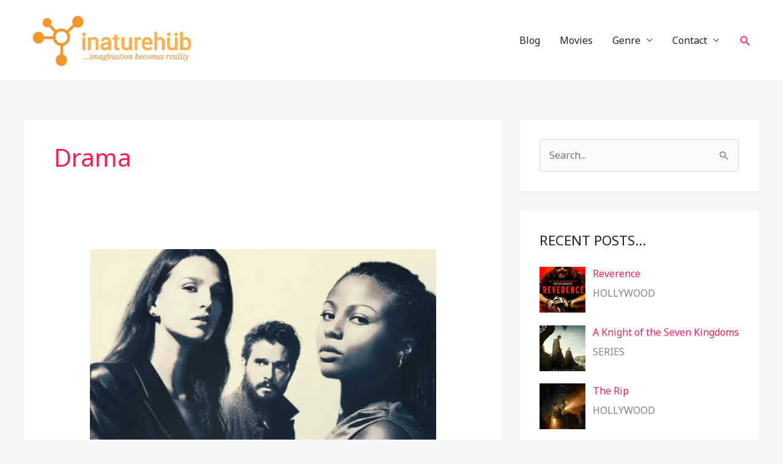

--- FILE ---
content_type: text/html; charset=UTF-8
request_url: https://www.inaturehub.com/tag/drama/
body_size: 24919
content:
<!DOCTYPE html>
<html lang="en-US" prefix="og: https://ogp.me/ns#">
<head>
<meta charset="UTF-8">
<meta name="viewport" content="width=device-width, initial-scale=1">
	<link rel="profile" href="https://gmpg.org/xfn/11"> 
		<style>img:is([sizes="auto" i], [sizes^="auto," i]) { contain-intrinsic-size: 3000px 1500px }</style>
	
<!-- Search Engine Optimization by Rank Math - https://rankmath.com/ -->
<title>Drama Archives - DOWNLOAD</title>
<meta name="description" content="MP4 MOVIE DOWNLOAD -"/>
<meta name="robots" content="follow, index, max-snippet:-1, max-video-preview:-1, max-image-preview:large"/>
<link rel="canonical" href="https://www.inaturehub.com/tag/drama/" />
<link rel="next" href="https://www.inaturehub.com/tag/drama/page/2/" />
<meta property="og:locale" content="en_US" />
<meta property="og:type" content="article" />
<meta property="og:title" content="Drama Archives - DOWNLOAD" />
<meta property="og:description" content="MP4 MOVIE DOWNLOAD -" />
<meta property="og:url" content="https://www.inaturehub.com/tag/drama/" />
<meta property="og:site_name" content="https://www.inaturehub.com" />
<meta property="article:publisher" content="https://www.facebook.com/inaturehub" />
<meta property="og:image" content="https://www.inaturehub.com/wp-content/uploads/2020/04/IMG-20200415-WA0013.jpg" />
<meta property="og:image:secure_url" content="https://www.inaturehub.com/wp-content/uploads/2020/04/IMG-20200415-WA0013.jpg" />
<meta property="og:image:width" content="1080" />
<meta property="og:image:height" content="1080" />
<meta property="og:image:alt" content="contact - iNatureHub" />
<meta property="og:image:type" content="image/jpeg" />
<meta name="twitter:card" content="summary_large_image" />
<meta name="twitter:title" content="Drama Archives - DOWNLOAD" />
<meta name="twitter:description" content="MP4 MOVIE DOWNLOAD -" />
<meta name="twitter:site" content="@iNatureHub" />
<meta name="twitter:image" content="https://www.inaturehub.com/wp-content/uploads/2020/04/IMG-20200415-WA0013.jpg" />
<meta name="twitter:label1" content="Posts" />
<meta name="twitter:data1" content="1918" />
<!-- /Rank Math WordPress SEO plugin -->

<link rel='dns-prefetch' href='//www.googletagmanager.com' />
<link rel='dns-prefetch' href='//fonts.googleapis.com' />
<link rel='dns-prefetch' href='//pagead2.googlesyndication.com' />
<link rel="alternate" type="application/rss+xml" title=" &raquo; Feed" href="https://www.inaturehub.com/feed/" />
<link rel="alternate" type="application/rss+xml" title=" &raquo; Comments Feed" href="https://www.inaturehub.com/comments/feed/" />
<link rel="alternate" type="application/rss+xml" title=" &raquo; Drama Tag Feed" href="https://www.inaturehub.com/tag/drama/feed/" />
<script>
window._wpemojiSettings = {"baseUrl":"https:\/\/s.w.org\/images\/core\/emoji\/16.0.1\/72x72\/","ext":".png","svgUrl":"https:\/\/s.w.org\/images\/core\/emoji\/16.0.1\/svg\/","svgExt":".svg","source":{"concatemoji":"https:\/\/www.inaturehub.com\/wp-includes\/js\/wp-emoji-release.min.js?ver=6.8.3"}};
/*! This file is auto-generated */
!function(s,n){var o,i,e;function c(e){try{var t={supportTests:e,timestamp:(new Date).valueOf()};sessionStorage.setItem(o,JSON.stringify(t))}catch(e){}}function p(e,t,n){e.clearRect(0,0,e.canvas.width,e.canvas.height),e.fillText(t,0,0);var t=new Uint32Array(e.getImageData(0,0,e.canvas.width,e.canvas.height).data),a=(e.clearRect(0,0,e.canvas.width,e.canvas.height),e.fillText(n,0,0),new Uint32Array(e.getImageData(0,0,e.canvas.width,e.canvas.height).data));return t.every(function(e,t){return e===a[t]})}function u(e,t){e.clearRect(0,0,e.canvas.width,e.canvas.height),e.fillText(t,0,0);for(var n=e.getImageData(16,16,1,1),a=0;a<n.data.length;a++)if(0!==n.data[a])return!1;return!0}function f(e,t,n,a){switch(t){case"flag":return n(e,"\ud83c\udff3\ufe0f\u200d\u26a7\ufe0f","\ud83c\udff3\ufe0f\u200b\u26a7\ufe0f")?!1:!n(e,"\ud83c\udde8\ud83c\uddf6","\ud83c\udde8\u200b\ud83c\uddf6")&&!n(e,"\ud83c\udff4\udb40\udc67\udb40\udc62\udb40\udc65\udb40\udc6e\udb40\udc67\udb40\udc7f","\ud83c\udff4\u200b\udb40\udc67\u200b\udb40\udc62\u200b\udb40\udc65\u200b\udb40\udc6e\u200b\udb40\udc67\u200b\udb40\udc7f");case"emoji":return!a(e,"\ud83e\udedf")}return!1}function g(e,t,n,a){var r="undefined"!=typeof WorkerGlobalScope&&self instanceof WorkerGlobalScope?new OffscreenCanvas(300,150):s.createElement("canvas"),o=r.getContext("2d",{willReadFrequently:!0}),i=(o.textBaseline="top",o.font="600 32px Arial",{});return e.forEach(function(e){i[e]=t(o,e,n,a)}),i}function t(e){var t=s.createElement("script");t.src=e,t.defer=!0,s.head.appendChild(t)}"undefined"!=typeof Promise&&(o="wpEmojiSettingsSupports",i=["flag","emoji"],n.supports={everything:!0,everythingExceptFlag:!0},e=new Promise(function(e){s.addEventListener("DOMContentLoaded",e,{once:!0})}),new Promise(function(t){var n=function(){try{var e=JSON.parse(sessionStorage.getItem(o));if("object"==typeof e&&"number"==typeof e.timestamp&&(new Date).valueOf()<e.timestamp+604800&&"object"==typeof e.supportTests)return e.supportTests}catch(e){}return null}();if(!n){if("undefined"!=typeof Worker&&"undefined"!=typeof OffscreenCanvas&&"undefined"!=typeof URL&&URL.createObjectURL&&"undefined"!=typeof Blob)try{var e="postMessage("+g.toString()+"("+[JSON.stringify(i),f.toString(),p.toString(),u.toString()].join(",")+"));",a=new Blob([e],{type:"text/javascript"}),r=new Worker(URL.createObjectURL(a),{name:"wpTestEmojiSupports"});return void(r.onmessage=function(e){c(n=e.data),r.terminate(),t(n)})}catch(e){}c(n=g(i,f,p,u))}t(n)}).then(function(e){for(var t in e)n.supports[t]=e[t],n.supports.everything=n.supports.everything&&n.supports[t],"flag"!==t&&(n.supports.everythingExceptFlag=n.supports.everythingExceptFlag&&n.supports[t]);n.supports.everythingExceptFlag=n.supports.everythingExceptFlag&&!n.supports.flag,n.DOMReady=!1,n.readyCallback=function(){n.DOMReady=!0}}).then(function(){return e}).then(function(){var e;n.supports.everything||(n.readyCallback(),(e=n.source||{}).concatemoji?t(e.concatemoji):e.wpemoji&&e.twemoji&&(t(e.twemoji),t(e.wpemoji)))}))}((window,document),window._wpemojiSettings);
</script>
<!-- www.inaturehub.com is managing ads with Advanced Ads 2.0.10 – https://wpadvancedads.com/ --><script id="inatu-ready">
			window.advanced_ads_ready=function(e,a){a=a||"complete";var d=function(e){return"interactive"===a?"loading"!==e:"complete"===e};d(document.readyState)?e():document.addEventListener("readystatechange",(function(a){d(a.target.readyState)&&e()}),{once:"interactive"===a})},window.advanced_ads_ready_queue=window.advanced_ads_ready_queue||[];		</script>
		<link rel='stylesheet' id='astra-theme-css-css' href='https://www.inaturehub.com/wp-content/themes/astra/assets/css/minified/style.min.css?ver=4.11.10' media='all' />
<style id='astra-theme-css-inline-css'>
.ast-no-sidebar .entry-content .alignfull {margin-left: calc( -50vw + 50%);margin-right: calc( -50vw + 50%);max-width: 100vw;width: 100vw;}.ast-no-sidebar .entry-content .alignwide {margin-left: calc(-41vw + 50%);margin-right: calc(-41vw + 50%);max-width: unset;width: unset;}.ast-no-sidebar .entry-content .alignfull .alignfull,.ast-no-sidebar .entry-content .alignfull .alignwide,.ast-no-sidebar .entry-content .alignwide .alignfull,.ast-no-sidebar .entry-content .alignwide .alignwide,.ast-no-sidebar .entry-content .wp-block-column .alignfull,.ast-no-sidebar .entry-content .wp-block-column .alignwide{width: 100%;margin-left: auto;margin-right: auto;}.wp-block-gallery,.blocks-gallery-grid {margin: 0;}.wp-block-separator {max-width: 100px;}.wp-block-separator.is-style-wide,.wp-block-separator.is-style-dots {max-width: none;}.entry-content .has-2-columns .wp-block-column:first-child {padding-right: 10px;}.entry-content .has-2-columns .wp-block-column:last-child {padding-left: 10px;}@media (max-width: 782px) {.entry-content .wp-block-columns .wp-block-column {flex-basis: 100%;}.entry-content .has-2-columns .wp-block-column:first-child {padding-right: 0;}.entry-content .has-2-columns .wp-block-column:last-child {padding-left: 0;}}body .entry-content .wp-block-latest-posts {margin-left: 0;}body .entry-content .wp-block-latest-posts li {list-style: none;}.ast-no-sidebar .ast-container .entry-content .wp-block-latest-posts {margin-left: 0;}.ast-header-break-point .entry-content .alignwide {margin-left: auto;margin-right: auto;}.entry-content .blocks-gallery-item img {margin-bottom: auto;}.wp-block-pullquote {border-top: 4px solid #555d66;border-bottom: 4px solid #555d66;color: #40464d;}:root{--ast-post-nav-space:0;--ast-container-default-xlg-padding:6.67em;--ast-container-default-lg-padding:5.67em;--ast-container-default-slg-padding:4.34em;--ast-container-default-md-padding:3.34em;--ast-container-default-sm-padding:6.67em;--ast-container-default-xs-padding:2.4em;--ast-container-default-xxs-padding:1.4em;--ast-code-block-background:#EEEEEE;--ast-comment-inputs-background:#FAFAFA;--ast-normal-container-width:1200px;--ast-narrow-container-width:750px;--ast-blog-title-font-weight:normal;--ast-blog-meta-weight:inherit;--ast-global-color-primary:var(--ast-global-color-5);--ast-global-color-secondary:var(--ast-global-color-4);--ast-global-color-alternate-background:var(--ast-global-color-7);--ast-global-color-subtle-background:var(--ast-global-color-6);--ast-bg-style-guide:#F8FAFC;--ast-shadow-style-guide:0px 0px 4px 0 #00000057;--ast-global-dark-bg-style:#fff;--ast-global-dark-lfs:#fbfbfb;--ast-widget-bg-color:#fafafa;--ast-wc-container-head-bg-color:#fbfbfb;--ast-title-layout-bg:#eeeeee;--ast-search-border-color:#e7e7e7;--ast-lifter-hover-bg:#e6e6e6;--ast-gallery-block-color:#000;--srfm-color-input-label:var(--ast-global-color-2);}html{font-size:100%;}a,.page-title{color:#fb2056;}a:hover,a:focus{color:#fb2056;}body,button,input,select,textarea,.ast-button,.ast-custom-button{font-family:'Noto Sans',sans-serif;font-weight:400;font-size:16px;font-size:1rem;line-height:var(--ast-body-line-height,1.7em);}blockquote{color:#000000;}h1,h2,h3,h4,h5,h6,.entry-content :where(h1,h2,h3,h4,h5,h6),.site-title,.site-title a{font-family:'Montserrat',sans-serif;font-weight:700;}.ast-site-identity .site-title a{color:var(--ast-global-color-2);}.site-title{font-size:20px;font-size:1.25rem;display:block;}header .custom-logo-link img{max-width:300px;width:300px;}.astra-logo-svg{width:300px;}.site-header .site-description{font-size:12px;font-size:0.75rem;display:none;}.entry-title{font-size:30px;font-size:1.875rem;}.archive .ast-article-post .ast-article-inner,.blog .ast-article-post .ast-article-inner,.archive .ast-article-post .ast-article-inner:hover,.blog .ast-article-post .ast-article-inner:hover{overflow:hidden;}h1,.entry-content :where(h1){font-size:64px;font-size:4rem;font-family:'Montserrat',sans-serif;line-height:1.4em;}h2,.entry-content :where(h2){font-size:40px;font-size:2.5rem;font-family:'Montserrat',sans-serif;line-height:1.3em;}h3,.entry-content :where(h3){font-size:24px;font-size:1.5rem;font-family:'Montserrat',sans-serif;line-height:1.3em;}h4,.entry-content :where(h4){font-size:20px;font-size:1.25rem;line-height:1.2em;font-family:'Montserrat',sans-serif;}h5,.entry-content :where(h5){font-size:18px;font-size:1.125rem;line-height:1.2em;font-family:'Montserrat',sans-serif;}h6,.entry-content :where(h6){font-size:15px;font-size:0.9375rem;line-height:1.25em;font-family:'Montserrat',sans-serif;}::selection{background-color:#fb2056;color:#ffffff;}body,h1,h2,h3,h4,h5,h6,.entry-title a,.entry-content :where(h1,h2,h3,h4,h5,h6){color:#222222;}.tagcloud a:hover,.tagcloud a:focus,.tagcloud a.current-item{color:#ffffff;border-color:#fb2056;background-color:#fb2056;}input:focus,input[type="text"]:focus,input[type="email"]:focus,input[type="url"]:focus,input[type="password"]:focus,input[type="reset"]:focus,input[type="search"]:focus,textarea:focus{border-color:#fb2056;}input[type="radio"]:checked,input[type=reset],input[type="checkbox"]:checked,input[type="checkbox"]:hover:checked,input[type="checkbox"]:focus:checked,input[type=range]::-webkit-slider-thumb{border-color:#fb2056;background-color:#fb2056;box-shadow:none;}.site-footer a:hover + .post-count,.site-footer a:focus + .post-count{background:#fb2056;border-color:#fb2056;}.single .nav-links .nav-previous,.single .nav-links .nav-next{color:#fb2056;}.entry-meta,.entry-meta *{line-height:1.45;color:#fb2056;}.entry-meta a:not(.ast-button):hover,.entry-meta a:not(.ast-button):hover *,.entry-meta a:not(.ast-button):focus,.entry-meta a:not(.ast-button):focus *,.page-links > .page-link,.page-links .page-link:hover,.post-navigation a:hover{color:#fb2056;}#cat option,.secondary .calendar_wrap thead a,.secondary .calendar_wrap thead a:visited{color:#fb2056;}.secondary .calendar_wrap #today,.ast-progress-val span{background:#fb2056;}.secondary a:hover + .post-count,.secondary a:focus + .post-count{background:#fb2056;border-color:#fb2056;}.calendar_wrap #today > a{color:#ffffff;}.page-links .page-link,.single .post-navigation a{color:#fb2056;}.ast-header-break-point .main-header-bar .ast-button-wrap .menu-toggle{border-radius:40px;}.ast-search-menu-icon .search-form button.search-submit{padding:0 4px;}.ast-search-menu-icon form.search-form{padding-right:0;}.ast-header-search .ast-search-menu-icon.ast-dropdown-active .search-form,.ast-header-search .ast-search-menu-icon.ast-dropdown-active .search-field:focus{transition:all 0.2s;}.search-form input.search-field:focus{outline:none;}.widget-title,.widget .wp-block-heading{font-size:22px;font-size:1.375rem;color:#222222;}#secondary,#secondary button,#secondary input,#secondary select,#secondary textarea{font-size:16px;font-size:1rem;}.ast-single-post .entry-content a,.ast-comment-content a:not(.ast-comment-edit-reply-wrap a){text-decoration:underline;}.ast-single-post .wp-block-button .wp-block-button__link,.ast-single-post .elementor-widget-button .elementor-button,a.ast-post-filter-single,.ast-single-post .wp-block-button.is-style-outline .wp-block-button__link,div.ast-custom-button,.ast-single-post .ast-comment-content .comment-reply-link,.ast-single-post .ast-comment-content .comment-edit-link{text-decoration:none;}.ast-search-menu-icon.slide-search a:focus-visible:focus-visible,.astra-search-icon:focus-visible,#close:focus-visible,a:focus-visible,.ast-menu-toggle:focus-visible,.site .skip-link:focus-visible,.wp-block-loginout input:focus-visible,.wp-block-search.wp-block-search__button-inside .wp-block-search__inside-wrapper,.ast-header-navigation-arrow:focus-visible,.ast-orders-table__row .ast-orders-table__cell:focus-visible,a#ast-apply-coupon:focus-visible,#ast-apply-coupon:focus-visible,#close:focus-visible,.button.search-submit:focus-visible,#search_submit:focus,.normal-search:focus-visible,.ast-header-account-wrap:focus-visible,.astra-cart-drawer-close:focus,.ast-single-variation:focus,.ast-button:focus{outline-style:dotted;outline-color:inherit;outline-width:thin;}input:focus,input[type="text"]:focus,input[type="email"]:focus,input[type="url"]:focus,input[type="password"]:focus,input[type="reset"]:focus,input[type="search"]:focus,input[type="number"]:focus,textarea:focus,.wp-block-search__input:focus,[data-section="section-header-mobile-trigger"] .ast-button-wrap .ast-mobile-menu-trigger-minimal:focus,.ast-mobile-popup-drawer.active .menu-toggle-close:focus,#ast-scroll-top:focus,#coupon_code:focus,#ast-coupon-code:focus{border-style:dotted;border-color:inherit;border-width:thin;}input{outline:none;}.main-header-menu .menu-link,.ast-header-custom-item a{color:#222222;}.main-header-menu .menu-item:hover > .menu-link,.main-header-menu .menu-item:hover > .ast-menu-toggle,.main-header-menu .ast-masthead-custom-menu-items a:hover,.main-header-menu .menu-item.focus > .menu-link,.main-header-menu .menu-item.focus > .ast-menu-toggle,.main-header-menu .current-menu-item > .menu-link,.main-header-menu .current-menu-ancestor > .menu-link,.main-header-menu .current-menu-item > .ast-menu-toggle,.main-header-menu .current-menu-ancestor > .ast-menu-toggle{color:#fb2056;}.header-main-layout-3 .ast-main-header-bar-alignment{margin-right:auto;}.header-main-layout-2 .site-header-section-left .ast-site-identity{text-align:left;}.ast-logo-title-inline .site-logo-img{padding-right:1em;}.site-logo-img img{ transition:all 0.2s linear;}body .ast-oembed-container *{position:absolute;top:0;width:100%;height:100%;left:0;}body .wp-block-embed-pocket-casts .ast-oembed-container *{position:unset;}.ast-header-break-point .ast-mobile-menu-buttons-minimal.menu-toggle{background:transparent;color:transparent;}.ast-header-break-point .ast-mobile-menu-buttons-outline.menu-toggle{background:transparent;border:1px solid transparent;color:transparent;}.ast-header-break-point .ast-mobile-menu-buttons-fill.menu-toggle{background:transparent;color:#050505;}.ast-single-post-featured-section + article {margin-top: 2em;}.site-content .ast-single-post-featured-section img {width: 100%;overflow: hidden;object-fit: cover;}.site > .ast-single-related-posts-container {margin-top: 0;}@media (min-width: 769px) {.ast-desktop .ast-container--narrow {max-width: var(--ast-narrow-container-width);margin: 0 auto;}}#secondary {margin: 4em 0 2.5em;word-break: break-word;line-height: 2;}#secondary li {margin-bottom: 0.25em;}#secondary li:last-child {margin-bottom: 0;}@media (max-width: 768px) {.js_active .ast-plain-container.ast-single-post #secondary {margin-top: 1.5em;}}.ast-separate-container.ast-two-container #secondary .widget {background-color: #fff;padding: 2em;margin-bottom: 2em;}@media (min-width: 993px) {.ast-left-sidebar #secondary {padding-right: 60px;}.ast-right-sidebar #secondary {padding-left: 60px;}}@media (max-width: 993px) {.ast-right-sidebar #secondary {padding-left: 30px;}.ast-left-sidebar #secondary {padding-right: 30px;}}.ast-small-footer{color:#d3d3d3;}.ast-small-footer > .ast-footer-overlay{background-color:#191919;;}.ast-small-footer a{color:#fb2056;}.ast-small-footer a:hover{color:#fb2056;}.footer-adv .footer-adv-overlay{border-top-style:solid;border-top-width:50px;border-top-color:#7a7a7a;}.wp-block-buttons.aligncenter{justify-content:center;}@media (max-width:782px){.entry-content .wp-block-columns .wp-block-column{margin-left:0px;}}.wp-block-image.aligncenter{margin-left:auto;margin-right:auto;}.wp-block-table.aligncenter{margin-left:auto;margin-right:auto;}.wp-block-buttons .wp-block-button.is-style-outline .wp-block-button__link.wp-element-button,.ast-outline-button,.wp-block-uagb-buttons-child .uagb-buttons-repeater.ast-outline-button{border-color:#3222b9;border-top-width:2px;border-right-width:2px;border-bottom-width:2px;border-left-width:2px;font-family:inherit;font-weight:700;font-size:14px;font-size:0.875rem;line-height:1em;border-top-left-radius:3px;border-top-right-radius:3px;border-bottom-right-radius:3px;border-bottom-left-radius:3px;}.wp-block-button.is-style-outline .wp-block-button__link:hover,.wp-block-buttons .wp-block-button.is-style-outline .wp-block-button__link:focus,.wp-block-buttons .wp-block-button.is-style-outline > .wp-block-button__link:not(.has-text-color):hover,.wp-block-buttons .wp-block-button.wp-block-button__link.is-style-outline:not(.has-text-color):hover,.ast-outline-button:hover,.ast-outline-button:focus,.wp-block-uagb-buttons-child .uagb-buttons-repeater.ast-outline-button:hover,.wp-block-uagb-buttons-child .uagb-buttons-repeater.ast-outline-button:focus{background-color:#3222b9;}.wp-block-button .wp-block-button__link.wp-element-button.is-style-outline:not(.has-background),.wp-block-button.is-style-outline>.wp-block-button__link.wp-element-button:not(.has-background),.ast-outline-button{background-color:#3222b9;}.entry-content[data-ast-blocks-layout] > figure{margin-bottom:1em;}@media (max-width:768px){.ast-separate-container #primary,.ast-separate-container #secondary{padding:1.5em 0;}#primary,#secondary{padding:1.5em 0;margin:0;}.ast-left-sidebar #content > .ast-container{display:flex;flex-direction:column-reverse;width:100%;}.ast-separate-container .ast-article-post,.ast-separate-container .ast-article-single{padding:1.5em 2.14em;}.ast-author-box img.avatar{margin:20px 0 0 0;}}@media (max-width:768px){#secondary.secondary{padding-top:0;}.ast-separate-container.ast-right-sidebar #secondary{padding-left:1em;padding-right:1em;}.ast-separate-container.ast-two-container #secondary{padding-left:0;padding-right:0;}.ast-page-builder-template .entry-header #secondary,.ast-page-builder-template #secondary{margin-top:1.5em;}}@media (max-width:768px){.ast-right-sidebar #primary{padding-right:0;}.ast-page-builder-template.ast-left-sidebar #secondary,.ast-page-builder-template.ast-right-sidebar #secondary{padding-right:20px;padding-left:20px;}.ast-right-sidebar #secondary,.ast-left-sidebar #primary{padding-left:0;}.ast-left-sidebar #secondary{padding-right:0;}}@media (min-width:769px){.ast-separate-container.ast-right-sidebar #primary,.ast-separate-container.ast-left-sidebar #primary{border:0;}.search-no-results.ast-separate-container #primary{margin-bottom:4em;}}@media (min-width:769px){.ast-right-sidebar #primary{border-right:1px solid var(--ast-border-color);}.ast-left-sidebar #primary{border-left:1px solid var(--ast-border-color);}.ast-right-sidebar #secondary{border-left:1px solid var(--ast-border-color);margin-left:-1px;}.ast-left-sidebar #secondary{border-right:1px solid var(--ast-border-color);margin-right:-1px;}.ast-separate-container.ast-two-container.ast-right-sidebar #secondary{padding-left:30px;padding-right:0;}.ast-separate-container.ast-two-container.ast-left-sidebar #secondary{padding-right:30px;padding-left:0;}.ast-separate-container.ast-right-sidebar #secondary,.ast-separate-container.ast-left-sidebar #secondary{border:0;margin-left:auto;margin-right:auto;}.ast-separate-container.ast-two-container #secondary .widget:last-child{margin-bottom:0;}}.elementor-widget-button .elementor-button{border-style:solid;text-decoration:none;border-top-width:1px;border-right-width:1px;border-left-width:1px;border-bottom-width:1px;}body .elementor-button.elementor-size-sm,body .elementor-button.elementor-size-xs,body .elementor-button.elementor-size-md,body .elementor-button.elementor-size-lg,body .elementor-button.elementor-size-xl,body .elementor-button{border-top-left-radius:3px;border-top-right-radius:3px;border-bottom-right-radius:3px;border-bottom-left-radius:3px;padding-top:10px;padding-right:20px;padding-bottom:10px;padding-left:20px;}.elementor-widget-button .elementor-button{border-color:#3222b9;background-color:transparent;}.elementor-widget-button .elementor-button:hover,.elementor-widget-button .elementor-button:focus{color:var(--ast-global-color-1);background-color:#3222b9;border-color:#3222b9;}.wp-block-button .wp-block-button__link ,.elementor-widget-button .elementor-button,.elementor-widget-button .elementor-button:visited{color:#050505;}.elementor-widget-button .elementor-button{font-weight:700;font-size:14px;font-size:0.875rem;line-height:1em;text-transform:uppercase;}body .elementor-button.elementor-size-sm,body .elementor-button.elementor-size-xs,body .elementor-button.elementor-size-md,body .elementor-button.elementor-size-lg,body .elementor-button.elementor-size-xl,body .elementor-button{font-size:14px;font-size:0.875rem;}.wp-block-button .wp-block-button__link:hover,.wp-block-button .wp-block-button__link:focus{color:var(--ast-global-color-1);background-color:#3222b9;border-color:#3222b9;}.elementor-widget-heading h1.elementor-heading-title{line-height:1.4em;}.elementor-widget-heading h2.elementor-heading-title{line-height:1.3em;}.elementor-widget-heading h3.elementor-heading-title{line-height:1.3em;}.elementor-widget-heading h4.elementor-heading-title{line-height:1.2em;}.elementor-widget-heading h5.elementor-heading-title{line-height:1.2em;}.elementor-widget-heading h6.elementor-heading-title{line-height:1.25em;}.wp-block-button .wp-block-button__link{border-style:solid;border-top-width:1px;border-right-width:1px;border-left-width:1px;border-bottom-width:1px;border-color:#3222b9;background-color:transparent;color:#050505;font-family:inherit;font-weight:700;line-height:1em;text-transform:uppercase;font-size:14px;font-size:0.875rem;border-top-left-radius:3px;border-top-right-radius:3px;border-bottom-right-radius:3px;border-bottom-left-radius:3px;padding-top:10px;padding-right:20px;padding-bottom:10px;padding-left:20px;}.menu-toggle,button,.ast-button,.ast-custom-button,.button,input#submit,input[type="button"],input[type="submit"],input[type="reset"],form[CLASS*="wp-block-search__"].wp-block-search .wp-block-search__inside-wrapper .wp-block-search__button{border-style:solid;border-top-width:1px;border-right-width:1px;border-left-width:1px;border-bottom-width:1px;color:#050505;border-color:#3222b9;background-color:transparent;padding-top:10px;padding-right:20px;padding-bottom:10px;padding-left:20px;font-family:inherit;font-weight:700;font-size:14px;font-size:0.875rem;line-height:1em;text-transform:uppercase;border-top-left-radius:3px;border-top-right-radius:3px;border-bottom-right-radius:3px;border-bottom-left-radius:3px;}button:focus,.menu-toggle:hover,button:hover,.ast-button:hover,.ast-custom-button:hover .button:hover,.ast-custom-button:hover ,input[type=reset]:hover,input[type=reset]:focus,input#submit:hover,input#submit:focus,input[type="button"]:hover,input[type="button"]:focus,input[type="submit"]:hover,input[type="submit"]:focus,form[CLASS*="wp-block-search__"].wp-block-search .wp-block-search__inside-wrapper .wp-block-search__button:hover,form[CLASS*="wp-block-search__"].wp-block-search .wp-block-search__inside-wrapper .wp-block-search__button:focus{color:var(--ast-global-color-1);background-color:#3222b9;border-color:#3222b9;}@media (max-width:768px){.ast-mobile-header-stack .main-header-bar .ast-search-menu-icon{display:inline-block;}.ast-header-break-point.ast-header-custom-item-outside .ast-mobile-header-stack .main-header-bar .ast-search-icon{margin:0;}.ast-comment-avatar-wrap img{max-width:2.5em;}.ast-comment-meta{padding:0 1.8888em 1.3333em;}.ast-separate-container .ast-comment-list li.depth-1{padding:1.5em 2.14em;}.ast-separate-container .comment-respond{padding:2em 2.14em;}}@media (min-width:544px){.ast-container{max-width:100%;}}@media (max-width:544px){.ast-separate-container .ast-article-post,.ast-separate-container .ast-article-single,.ast-separate-container .comments-title,.ast-separate-container .ast-archive-description{padding:1.5em 1em;}.ast-separate-container #content .ast-container{padding-left:0.54em;padding-right:0.54em;}.ast-separate-container .ast-comment-list .bypostauthor{padding:.5em;}.ast-search-menu-icon.ast-dropdown-active .search-field{width:170px;}.ast-separate-container #secondary{padding-top:0;}.ast-separate-container.ast-two-container #secondary .widget{margin-bottom:1.5em;padding-left:1em;padding-right:1em;}.site-branding img,.site-header .site-logo-img .custom-logo-link img{max-width:100%;}} #ast-mobile-header .ast-site-header-cart-li a{pointer-events:none;}.ast-no-sidebar.ast-separate-container .entry-content .alignfull {margin-left: -6.67em;margin-right: -6.67em;width: auto;}@media (max-width: 1200px) {.ast-no-sidebar.ast-separate-container .entry-content .alignfull {margin-left: -2.4em;margin-right: -2.4em;}}@media (max-width: 768px) {.ast-no-sidebar.ast-separate-container .entry-content .alignfull {margin-left: -2.14em;margin-right: -2.14em;}}@media (max-width: 544px) {.ast-no-sidebar.ast-separate-container .entry-content .alignfull {margin-left: -1em;margin-right: -1em;}}.ast-no-sidebar.ast-separate-container .entry-content .alignwide {margin-left: -20px;margin-right: -20px;}.ast-no-sidebar.ast-separate-container .entry-content .wp-block-column .alignfull,.ast-no-sidebar.ast-separate-container .entry-content .wp-block-column .alignwide {margin-left: auto;margin-right: auto;width: 100%;}@media (max-width:768px){.site-title{display:block;}.site-header .site-description{display:none;}h1,.entry-content :where(h1){font-size:44px;}h2,.entry-content :where(h2){font-size:32px;}h3,.entry-content :where(h3){font-size:20px;}.astra-logo-svg{width:150px;}header .custom-logo-link img,.ast-header-break-point .site-logo-img .custom-mobile-logo-link img{max-width:150px;width:150px;}}@media (max-width:544px){.widget-title{font-size:21px;font-size:1.4rem;}body,button,input,select,textarea,.ast-button,.ast-custom-button{font-size:15px;font-size:0.9375rem;}#secondary,#secondary button,#secondary input,#secondary select,#secondary textarea{font-size:15px;font-size:0.9375rem;}.site-title{font-size:20px;font-size:1.25rem;display:block;}.site-header .site-description{font-size:14px;font-size:0.875rem;display:none;}h1,.entry-content :where(h1){font-size:30px;}h2,.entry-content :where(h2){font-size:24px;}h3,.entry-content :where(h3){font-size:20px;}h4,.entry-content :where(h4){font-size:19px;font-size:1.1875rem;}h5,.entry-content :where(h5){font-size:16px;font-size:1rem;}h6,.entry-content :where(h6){font-size:15px;font-size:0.9375rem;}header .custom-logo-link img,.ast-header-break-point .site-branding img,.ast-header-break-point .custom-logo-link img{max-width:10px;width:10px;}.astra-logo-svg{width:10px;}.ast-header-break-point .site-logo-img .custom-mobile-logo-link img{max-width:10px;}}@media (max-width:768px){html{font-size:91.2%;}}@media (max-width:544px){html{font-size:100%;}}@media (min-width:769px){.ast-container{max-width:1240px;}}@font-face {font-family: "Astra";src: url(https://www.inaturehub.com/wp-content/themes/astra/assets/fonts/astra.woff) format("woff"),url(https://www.inaturehub.com/wp-content/themes/astra/assets/fonts/astra.ttf) format("truetype"),url(https://www.inaturehub.com/wp-content/themes/astra/assets/fonts/astra.svg#astra) format("svg");font-weight: normal;font-style: normal;font-display: fallback;}@media (max-width:0px) {.main-header-bar .main-header-bar-navigation{display:none;}}.ast-blog-layout-classic-grid .ast-article-inner{box-shadow:0px 6px 15px -2px rgba(16,24,40,0.05);}.ast-separate-container .ast-blog-layout-classic-grid .ast-article-inner,.ast-plain-container .ast-blog-layout-classic-grid .ast-article-inner{height:100%;}.ast-blog-layout-6-grid .ast-blog-featured-section:before { content: ""; }.cat-links.badge a,.tags-links.badge a {padding: 4px 8px;border-radius: 3px;font-weight: 400;}.cat-links.underline a,.tags-links.underline a{text-decoration: underline;}.ast-desktop .main-header-menu.submenu-with-border .sub-menu,.ast-desktop .main-header-menu.submenu-with-border .astra-full-megamenu-wrapper{border-color:#fb2056;}.ast-desktop .main-header-menu.submenu-with-border .sub-menu{border-top-width:2px;border-bottom-width:10px;border-style:solid;}.ast-desktop .main-header-menu.submenu-with-border .sub-menu .sub-menu{top:-2px;}.ast-desktop .main-header-menu.submenu-with-border .sub-menu .menu-link,.ast-desktop .main-header-menu.submenu-with-border .children .menu-link{border-bottom-width:1px;border-style:solid;border-color:#eaeaea;}@media (min-width:769px){.main-header-menu .sub-menu .menu-item.ast-left-align-sub-menu:hover > .sub-menu,.main-header-menu .sub-menu .menu-item.ast-left-align-sub-menu.focus > .sub-menu{margin-left:-0px;}}.ast-small-footer{border-top-style:solid;border-top-width:0px;border-top-color:#7a7a7a;}.entry-content li > p{margin-bottom:0;}.site .comments-area{padding-bottom:3em;}.ast-header-break-point.ast-header-custom-item-inside .main-header-bar .main-header-bar-navigation .ast-search-icon {display: none;}.ast-header-break-point.ast-header-custom-item-inside .main-header-bar .ast-search-menu-icon .search-form {padding: 0;display: block;overflow: hidden;}.ast-header-break-point .ast-header-custom-item .widget:last-child {margin-bottom: 1em;}.ast-header-custom-item .widget {margin: 0.5em;display: inline-block;vertical-align: middle;}.ast-header-custom-item .widget p {margin-bottom: 0;}.ast-header-custom-item .widget li {width: auto;}.ast-header-custom-item-inside .button-custom-menu-item .menu-link {display: none;}.ast-header-custom-item-inside.ast-header-break-point .button-custom-menu-item .ast-custom-button-link {display: none;}.ast-header-custom-item-inside.ast-header-break-point .button-custom-menu-item .menu-link {display: block;}.ast-header-break-point.ast-header-custom-item-outside .main-header-bar .ast-search-icon {margin-right: 1em;}.ast-header-break-point.ast-header-custom-item-inside .main-header-bar .ast-search-menu-icon .search-field,.ast-header-break-point.ast-header-custom-item-inside .main-header-bar .ast-search-menu-icon.ast-inline-search .search-field {width: 100%;padding-right: 5.5em;}.ast-header-break-point.ast-header-custom-item-inside .main-header-bar .ast-search-menu-icon .search-submit {display: block;position: absolute;height: 100%;top: 0;right: 0;padding: 0 1em;border-radius: 0;}.ast-header-break-point .ast-header-custom-item .ast-masthead-custom-menu-items {padding-left: 20px;padding-right: 20px;margin-bottom: 1em;margin-top: 1em;}.ast-header-custom-item-inside.ast-header-break-point .button-custom-menu-item {padding-left: 0;padding-right: 0;margin-top: 0;margin-bottom: 0;}.astra-icon-down_arrow::after {content: "\e900";font-family: Astra;}.astra-icon-close::after {content: "\e5cd";font-family: Astra;}.astra-icon-drag_handle::after {content: "\e25d";font-family: Astra;}.astra-icon-format_align_justify::after {content: "\e235";font-family: Astra;}.astra-icon-menu::after {content: "\e5d2";font-family: Astra;}.astra-icon-reorder::after {content: "\e8fe";font-family: Astra;}.astra-icon-search::after {content: "\e8b6";font-family: Astra;}.astra-icon-zoom_in::after {content: "\e56b";font-family: Astra;}.astra-icon-check-circle::after {content: "\e901";font-family: Astra;}.astra-icon-shopping-cart::after {content: "\f07a";font-family: Astra;}.astra-icon-shopping-bag::after {content: "\f290";font-family: Astra;}.astra-icon-shopping-basket::after {content: "\f291";font-family: Astra;}.astra-icon-circle-o::after {content: "\e903";font-family: Astra;}.astra-icon-certificate::after {content: "\e902";font-family: Astra;}.wp-block-search {margin-bottom: 20px;}.wp-block-site-tagline {margin-top: 20px;}form.wp-block-search .wp-block-search__input,.wp-block-search.wp-block-search__button-inside .wp-block-search__inside-wrapper {border-color: #eaeaea;background: #fafafa;}.wp-block-search.wp-block-search__button-inside .wp-block-search__inside-wrapper .wp-block-search__input:focus,.wp-block-loginout input:focus {outline: thin dotted;}.wp-block-loginout input:focus {border-color: transparent;} form.wp-block-search .wp-block-search__inside-wrapper .wp-block-search__input {padding: 12px;}form.wp-block-search .wp-block-search__button svg {fill: currentColor;width: 20px;height: 20px;}.wp-block-loginout p label {display: block;}.wp-block-loginout p:not(.login-remember):not(.login-submit) input {width: 100%;}.wp-block-loginout .login-remember input {width: 1.1rem;height: 1.1rem;margin: 0 5px 4px 0;vertical-align: middle;}blockquote {padding: 1.2em;}:root .has-ast-global-color-0-color{color:var(--ast-global-color-0);}:root .has-ast-global-color-0-background-color{background-color:var(--ast-global-color-0);}:root .wp-block-button .has-ast-global-color-0-color{color:var(--ast-global-color-0);}:root .wp-block-button .has-ast-global-color-0-background-color{background-color:var(--ast-global-color-0);}:root .has-ast-global-color-1-color{color:var(--ast-global-color-1);}:root .has-ast-global-color-1-background-color{background-color:var(--ast-global-color-1);}:root .wp-block-button .has-ast-global-color-1-color{color:var(--ast-global-color-1);}:root .wp-block-button .has-ast-global-color-1-background-color{background-color:var(--ast-global-color-1);}:root .has-ast-global-color-2-color{color:var(--ast-global-color-2);}:root .has-ast-global-color-2-background-color{background-color:var(--ast-global-color-2);}:root .wp-block-button .has-ast-global-color-2-color{color:var(--ast-global-color-2);}:root .wp-block-button .has-ast-global-color-2-background-color{background-color:var(--ast-global-color-2);}:root .has-ast-global-color-3-color{color:var(--ast-global-color-3);}:root .has-ast-global-color-3-background-color{background-color:var(--ast-global-color-3);}:root .wp-block-button .has-ast-global-color-3-color{color:var(--ast-global-color-3);}:root .wp-block-button .has-ast-global-color-3-background-color{background-color:var(--ast-global-color-3);}:root .has-ast-global-color-4-color{color:var(--ast-global-color-4);}:root .has-ast-global-color-4-background-color{background-color:var(--ast-global-color-4);}:root .wp-block-button .has-ast-global-color-4-color{color:var(--ast-global-color-4);}:root .wp-block-button .has-ast-global-color-4-background-color{background-color:var(--ast-global-color-4);}:root .has-ast-global-color-5-color{color:var(--ast-global-color-5);}:root .has-ast-global-color-5-background-color{background-color:var(--ast-global-color-5);}:root .wp-block-button .has-ast-global-color-5-color{color:var(--ast-global-color-5);}:root .wp-block-button .has-ast-global-color-5-background-color{background-color:var(--ast-global-color-5);}:root .has-ast-global-color-6-color{color:var(--ast-global-color-6);}:root .has-ast-global-color-6-background-color{background-color:var(--ast-global-color-6);}:root .wp-block-button .has-ast-global-color-6-color{color:var(--ast-global-color-6);}:root .wp-block-button .has-ast-global-color-6-background-color{background-color:var(--ast-global-color-6);}:root .has-ast-global-color-7-color{color:var(--ast-global-color-7);}:root .has-ast-global-color-7-background-color{background-color:var(--ast-global-color-7);}:root .wp-block-button .has-ast-global-color-7-color{color:var(--ast-global-color-7);}:root .wp-block-button .has-ast-global-color-7-background-color{background-color:var(--ast-global-color-7);}:root .has-ast-global-color-8-color{color:var(--ast-global-color-8);}:root .has-ast-global-color-8-background-color{background-color:var(--ast-global-color-8);}:root .wp-block-button .has-ast-global-color-8-color{color:var(--ast-global-color-8);}:root .wp-block-button .has-ast-global-color-8-background-color{background-color:var(--ast-global-color-8);}:root{--ast-global-color-0:#0170B9;--ast-global-color-1:#3a3a3a;--ast-global-color-2:#3a3a3a;--ast-global-color-3:#4B4F58;--ast-global-color-4:#F5F5F5;--ast-global-color-5:#FFFFFF;--ast-global-color-6:#E5E5E5;--ast-global-color-7:#424242;--ast-global-color-8:#000000;}:root {--ast-border-color : #dddddd;}#masthead .ast-container,.ast-header-breadcrumb .ast-container{max-width:100%;padding-left:35px;padding-right:35px;}@media (max-width:0px){#masthead .ast-container,.ast-header-breadcrumb .ast-container{padding-left:20px;padding-right:20px;}}.ast-header-break-point.ast-header-custom-item-inside .main-header-bar .main-header-bar-navigation .ast-search-icon {display: none;}.ast-header-break-point.ast-header-custom-item-inside .main-header-bar .ast-search-menu-icon .search-form {padding: 0;display: block;overflow: hidden;}.ast-header-break-point .ast-header-custom-item .widget:last-child {margin-bottom: 1em;}.ast-header-custom-item .widget {margin: 0.5em;display: inline-block;vertical-align: middle;}.ast-header-custom-item .widget p {margin-bottom: 0;}.ast-header-custom-item .widget li {width: auto;}.ast-header-custom-item-inside .button-custom-menu-item .menu-link {display: none;}.ast-header-custom-item-inside.ast-header-break-point .button-custom-menu-item .ast-custom-button-link {display: none;}.ast-header-custom-item-inside.ast-header-break-point .button-custom-menu-item .menu-link {display: block;}.ast-header-break-point.ast-header-custom-item-outside .main-header-bar .ast-search-icon {margin-right: 1em;}.ast-header-break-point.ast-header-custom-item-inside .main-header-bar .ast-search-menu-icon .search-field,.ast-header-break-point.ast-header-custom-item-inside .main-header-bar .ast-search-menu-icon.ast-inline-search .search-field {width: 100%;padding-right: 5.5em;}.ast-header-break-point.ast-header-custom-item-inside .main-header-bar .ast-search-menu-icon .search-submit {display: block;position: absolute;height: 100%;top: 0;right: 0;padding: 0 1em;border-radius: 0;}.ast-header-break-point .ast-header-custom-item .ast-masthead-custom-menu-items {padding-left: 20px;padding-right: 20px;margin-bottom: 1em;margin-top: 1em;}.ast-header-custom-item-inside.ast-header-break-point .button-custom-menu-item {padding-left: 0;padding-right: 0;margin-top: 0;margin-bottom: 0;}.astra-icon-down_arrow::after {content: "\e900";font-family: Astra;}.astra-icon-close::after {content: "\e5cd";font-family: Astra;}.astra-icon-drag_handle::after {content: "\e25d";font-family: Astra;}.astra-icon-format_align_justify::after {content: "\e235";font-family: Astra;}.astra-icon-menu::after {content: "\e5d2";font-family: Astra;}.astra-icon-reorder::after {content: "\e8fe";font-family: Astra;}.astra-icon-search::after {content: "\e8b6";font-family: Astra;}.astra-icon-zoom_in::after {content: "\e56b";font-family: Astra;}.astra-icon-check-circle::after {content: "\e901";font-family: Astra;}.astra-icon-shopping-cart::after {content: "\f07a";font-family: Astra;}.astra-icon-shopping-bag::after {content: "\f290";font-family: Astra;}.astra-icon-shopping-basket::after {content: "\f291";font-family: Astra;}.astra-icon-circle-o::after {content: "\e903";font-family: Astra;}.astra-icon-certificate::after {content: "\e902";font-family: Astra;}.wp-block-search {margin-bottom: 20px;}.wp-block-site-tagline {margin-top: 20px;}form.wp-block-search .wp-block-search__input,.wp-block-search.wp-block-search__button-inside .wp-block-search__inside-wrapper {border-color: #eaeaea;background: #fafafa;}.wp-block-search.wp-block-search__button-inside .wp-block-search__inside-wrapper .wp-block-search__input:focus,.wp-block-loginout input:focus {outline: thin dotted;}.wp-block-loginout input:focus {border-color: transparent;} form.wp-block-search .wp-block-search__inside-wrapper .wp-block-search__input {padding: 12px;}form.wp-block-search .wp-block-search__button svg {fill: currentColor;width: 20px;height: 20px;}.wp-block-loginout p label {display: block;}.wp-block-loginout p:not(.login-remember):not(.login-submit) input {width: 100%;}.wp-block-loginout .login-remember input {width: 1.1rem;height: 1.1rem;margin: 0 5px 4px 0;vertical-align: middle;}blockquote {padding: 1.2em;}:root .has-ast-global-color-0-color{color:var(--ast-global-color-0);}:root .has-ast-global-color-0-background-color{background-color:var(--ast-global-color-0);}:root .wp-block-button .has-ast-global-color-0-color{color:var(--ast-global-color-0);}:root .wp-block-button .has-ast-global-color-0-background-color{background-color:var(--ast-global-color-0);}:root .has-ast-global-color-1-color{color:var(--ast-global-color-1);}:root .has-ast-global-color-1-background-color{background-color:var(--ast-global-color-1);}:root .wp-block-button .has-ast-global-color-1-color{color:var(--ast-global-color-1);}:root .wp-block-button .has-ast-global-color-1-background-color{background-color:var(--ast-global-color-1);}:root .has-ast-global-color-2-color{color:var(--ast-global-color-2);}:root .has-ast-global-color-2-background-color{background-color:var(--ast-global-color-2);}:root .wp-block-button .has-ast-global-color-2-color{color:var(--ast-global-color-2);}:root .wp-block-button .has-ast-global-color-2-background-color{background-color:var(--ast-global-color-2);}:root .has-ast-global-color-3-color{color:var(--ast-global-color-3);}:root .has-ast-global-color-3-background-color{background-color:var(--ast-global-color-3);}:root .wp-block-button .has-ast-global-color-3-color{color:var(--ast-global-color-3);}:root .wp-block-button .has-ast-global-color-3-background-color{background-color:var(--ast-global-color-3);}:root .has-ast-global-color-4-color{color:var(--ast-global-color-4);}:root .has-ast-global-color-4-background-color{background-color:var(--ast-global-color-4);}:root .wp-block-button .has-ast-global-color-4-color{color:var(--ast-global-color-4);}:root .wp-block-button .has-ast-global-color-4-background-color{background-color:var(--ast-global-color-4);}:root .has-ast-global-color-5-color{color:var(--ast-global-color-5);}:root .has-ast-global-color-5-background-color{background-color:var(--ast-global-color-5);}:root .wp-block-button .has-ast-global-color-5-color{color:var(--ast-global-color-5);}:root .wp-block-button .has-ast-global-color-5-background-color{background-color:var(--ast-global-color-5);}:root .has-ast-global-color-6-color{color:var(--ast-global-color-6);}:root .has-ast-global-color-6-background-color{background-color:var(--ast-global-color-6);}:root .wp-block-button .has-ast-global-color-6-color{color:var(--ast-global-color-6);}:root .wp-block-button .has-ast-global-color-6-background-color{background-color:var(--ast-global-color-6);}:root .has-ast-global-color-7-color{color:var(--ast-global-color-7);}:root .has-ast-global-color-7-background-color{background-color:var(--ast-global-color-7);}:root .wp-block-button .has-ast-global-color-7-color{color:var(--ast-global-color-7);}:root .wp-block-button .has-ast-global-color-7-background-color{background-color:var(--ast-global-color-7);}:root .has-ast-global-color-8-color{color:var(--ast-global-color-8);}:root .has-ast-global-color-8-background-color{background-color:var(--ast-global-color-8);}:root .wp-block-button .has-ast-global-color-8-color{color:var(--ast-global-color-8);}:root .wp-block-button .has-ast-global-color-8-background-color{background-color:var(--ast-global-color-8);}:root{--ast-global-color-0:#0170B9;--ast-global-color-1:#3a3a3a;--ast-global-color-2:#3a3a3a;--ast-global-color-3:#4B4F58;--ast-global-color-4:#F5F5F5;--ast-global-color-5:#FFFFFF;--ast-global-color-6:#E5E5E5;--ast-global-color-7:#424242;--ast-global-color-8:#000000;}:root {--ast-border-color : #dddddd;}#masthead .ast-container,.ast-header-breadcrumb .ast-container{max-width:100%;padding-left:35px;padding-right:35px;}@media (max-width:0px){#masthead .ast-container,.ast-header-breadcrumb .ast-container{padding-left:20px;padding-right:20px;}}.ast-archive-entry-banner {-js-display: flex;display: flex;flex-direction: column;justify-content: center;text-align: center;position: relative;background: var(--ast-title-layout-bg);}.ast-archive-entry-banner[data-banner-width-type="custom"] {margin: 0 auto;width: 100%;}.ast-archive-entry-banner[data-banner-layout="layout-1"] {background: inherit;padding: 20px 0;text-align: left;}body.archive .ast-archive-description{max-width:1200px;width:100%;text-align:left;padding-top:3em;padding-right:3em;padding-bottom:3em;padding-left:3em;}body.archive .ast-archive-description .ast-archive-title,body.archive .ast-archive-description .ast-archive-title *{font-size:40px;font-size:2.5rem;text-transform:capitalize;}body.archive .ast-archive-description > *:not(:last-child){margin-bottom:10px;}@media (max-width:768px){body.archive .ast-archive-description{text-align:left;}}@media (max-width:544px){body.archive .ast-archive-description{text-align:left;}}.ast-breadcrumbs .trail-browse,.ast-breadcrumbs .trail-items,.ast-breadcrumbs .trail-items li{display:inline-block;margin:0;padding:0;border:none;background:inherit;text-indent:0;text-decoration:none;}.ast-breadcrumbs .trail-browse{font-size:inherit;font-style:inherit;font-weight:inherit;color:inherit;}.ast-breadcrumbs .trail-items{list-style:none;}.trail-items li::after{padding:0 0.3em;content:"\00bb";}.trail-items li:last-of-type::after{display:none;}h1,h2,h3,h4,h5,h6,.entry-content :where(h1,h2,h3,h4,h5,h6){color:#222222;}.elementor-posts-container [CLASS*="ast-width-"]{width:100%;}.elementor-template-full-width .ast-container{display:block;}.elementor-screen-only,.screen-reader-text,.screen-reader-text span,.ui-helper-hidden-accessible{top:0 !important;}@media (max-width:544px){.elementor-element .elementor-wc-products .woocommerce[class*="columns-"] ul.products li.product{width:auto;margin:0;}.elementor-element .woocommerce .woocommerce-result-count{float:none;}}.ast-header-break-point .main-header-bar{border-bottom-width:0px;}@media (min-width:769px){.main-header-bar{border-bottom-width:0px;}}@media (min-width:769px){#primary{width:65%;}#secondary{width:35%;}}.main-header-menu .menu-item, #astra-footer-menu .menu-item, .main-header-bar .ast-masthead-custom-menu-items{-js-display:flex;display:flex;-webkit-box-pack:center;-webkit-justify-content:center;-moz-box-pack:center;-ms-flex-pack:center;justify-content:center;-webkit-box-orient:vertical;-webkit-box-direction:normal;-webkit-flex-direction:column;-moz-box-orient:vertical;-moz-box-direction:normal;-ms-flex-direction:column;flex-direction:column;}.main-header-menu > .menu-item > .menu-link, #astra-footer-menu > .menu-item > .menu-link{height:100%;-webkit-box-align:center;-webkit-align-items:center;-moz-box-align:center;-ms-flex-align:center;align-items:center;-js-display:flex;display:flex;}.ast-primary-menu-disabled .main-header-bar .ast-masthead-custom-menu-items{flex:unset;}.header-main-layout-1 .ast-flex.main-header-container, .header-main-layout-3 .ast-flex.main-header-container{-webkit-align-content:center;-ms-flex-line-pack:center;align-content:center;-webkit-box-align:center;-webkit-align-items:center;-moz-box-align:center;-ms-flex-align:center;align-items:center;}.main-header-menu .sub-menu .menu-item.menu-item-has-children > .menu-link:after{position:absolute;right:1em;top:50%;transform:translate(0,-50%) rotate(270deg);}.ast-header-break-point .main-header-bar .main-header-bar-navigation .page_item_has_children > .ast-menu-toggle::before, .ast-header-break-point .main-header-bar .main-header-bar-navigation .menu-item-has-children > .ast-menu-toggle::before, .ast-mobile-popup-drawer .main-header-bar-navigation .menu-item-has-children>.ast-menu-toggle::before, .ast-header-break-point .ast-mobile-header-wrap .main-header-bar-navigation .menu-item-has-children > .ast-menu-toggle::before{font-weight:bold;content:"\e900";font-family:Astra;text-decoration:inherit;display:inline-block;}.ast-header-break-point .main-navigation ul.sub-menu .menu-item .menu-link:before{content:"\e900";font-family:Astra;font-size:.65em;text-decoration:inherit;display:inline-block;transform:translate(0, -2px) rotateZ(270deg);margin-right:5px;}.widget_search .search-form:after{font-family:Astra;font-size:1.2em;font-weight:normal;content:"\e8b6";position:absolute;top:50%;right:15px;transform:translate(0, -50%);}.astra-search-icon::before{content:"\e8b6";font-family:Astra;font-style:normal;font-weight:normal;text-decoration:inherit;text-align:center;-webkit-font-smoothing:antialiased;-moz-osx-font-smoothing:grayscale;z-index:3;}.main-header-bar .main-header-bar-navigation .page_item_has_children > a:after, .main-header-bar .main-header-bar-navigation .menu-item-has-children > a:after, .menu-item-has-children .ast-header-navigation-arrow:after{content:"\e900";display:inline-block;font-family:Astra;font-size:.6rem;font-weight:bold;text-rendering:auto;-webkit-font-smoothing:antialiased;-moz-osx-font-smoothing:grayscale;margin-left:10px;line-height:normal;}.menu-item-has-children .sub-menu .ast-header-navigation-arrow:after{margin-left:0;}.ast-mobile-popup-drawer .main-header-bar-navigation .ast-submenu-expanded>.ast-menu-toggle::before{transform:rotateX(180deg);}.ast-header-break-point .main-header-bar-navigation .menu-item-has-children > .menu-link:after{display:none;}@media (min-width:769px){.ast-builder-menu .main-navigation > ul > li:last-child a{margin-right:0;}}.ast-separate-container .ast-article-inner{background-color:transparent;background-image:none;}.ast-separate-container .ast-article-post{background-color:var(--ast-global-color-5);}@media (max-width:768px){.ast-separate-container .ast-article-post{background-color:var(--ast-global-color-5);}}@media (max-width:544px){.ast-separate-container .ast-article-post{background-color:var(--ast-global-color-5);}}.ast-separate-container .ast-article-single:not(.ast-related-post), .ast-separate-container .error-404, .ast-separate-container .no-results, .single.ast-separate-container  .ast-author-meta, .ast-separate-container .related-posts-title-wrapper, .ast-separate-container .comments-count-wrapper, .ast-box-layout.ast-plain-container .site-content, .ast-padded-layout.ast-plain-container .site-content, .ast-separate-container .ast-archive-description, .ast-separate-container .comments-area .comment-respond, .ast-separate-container .comments-area .ast-comment-list li, .ast-separate-container .comments-area .comments-title{background-color:var(--ast-global-color-5);}@media (max-width:768px){.ast-separate-container .ast-article-single:not(.ast-related-post), .ast-separate-container .error-404, .ast-separate-container .no-results, .single.ast-separate-container  .ast-author-meta, .ast-separate-container .related-posts-title-wrapper, .ast-separate-container .comments-count-wrapper, .ast-box-layout.ast-plain-container .site-content, .ast-padded-layout.ast-plain-container .site-content, .ast-separate-container .ast-archive-description{background-color:var(--ast-global-color-5);}}@media (max-width:544px){.ast-separate-container .ast-article-single:not(.ast-related-post), .ast-separate-container .error-404, .ast-separate-container .no-results, .single.ast-separate-container  .ast-author-meta, .ast-separate-container .related-posts-title-wrapper, .ast-separate-container .comments-count-wrapper, .ast-box-layout.ast-plain-container .site-content, .ast-padded-layout.ast-plain-container .site-content, .ast-separate-container .ast-archive-description{background-color:var(--ast-global-color-5);}}.ast-separate-container.ast-two-container #secondary .widget{background-color:var(--ast-global-color-5);}@media (max-width:768px){.ast-separate-container.ast-two-container #secondary .widget{background-color:var(--ast-global-color-5);}}@media (max-width:544px){.ast-separate-container.ast-two-container #secondary .widget{background-color:var(--ast-global-color-5);}}:root{--e-global-color-astglobalcolor0:#0170B9;--e-global-color-astglobalcolor1:#3a3a3a;--e-global-color-astglobalcolor2:#3a3a3a;--e-global-color-astglobalcolor3:#4B4F58;--e-global-color-astglobalcolor4:#F5F5F5;--e-global-color-astglobalcolor5:#FFFFFF;--e-global-color-astglobalcolor6:#E5E5E5;--e-global-color-astglobalcolor7:#424242;--e-global-color-astglobalcolor8:#000000;}.ast-pagination .next.page-numbers{display:inherit;float:none;}.ast-pagination a, .nav-links a{color:#fb2056;}.ast-pagination a:hover, .ast-pagination a:focus, .ast-pagination > span:hover:not(.dots), .ast-pagination > span.current{color:#fb2056;}@media (max-width:544px){.ast-pagination .next:focus, .ast-pagination .prev:focus{width:100% !important;}}.ast-pagination .prev.page-numbers,.ast-pagination .next.page-numbers {padding: 0 1.5em;height: 2.33333em;line-height: calc(2.33333em - 3px);}.ast-pagination-default .ast-pagination .next.page-numbers {padding-right: 0;}.ast-pagination-default .ast-pagination .prev.page-numbers {padding-left: 0;}.ast-pagination-default .post-page-numbers.current .page-link,.ast-pagination-default .ast-pagination .page-numbers.current {border-radius: 2px;}.ast-pagination {display: inline-block;width: 100%;padding-top: 2em;text-align: center;}.ast-pagination .page-numbers {display: inline-block;width: 2.33333em;height: 2.33333em;font-size: 16px;font-size: 1.06666rem;line-height: calc(2.33333em - 3px);font-weight: 500;}.ast-pagination .nav-links {display: inline-block;width: 100%;}@media (max-width: 420px) {.ast-pagination .prev.page-numbers,.ast-pagination .next.page-numbers {width: 100%;text-align: center;margin: 0;}.ast-pagination-circle .ast-pagination .next.page-numbers,.ast-pagination-square .ast-pagination .next.page-numbers{margin-top: 10px;}.ast-pagination-circle .ast-pagination .prev.page-numbers,.ast-pagination-square .ast-pagination .prev.page-numbers{margin-bottom: 10px;}}.ast-pagination .prev,.ast-pagination .prev:visited,.ast-pagination .prev:focus,.ast-pagination .next,.ast-pagination .next:visited,.ast-pagination .next:focus {display: inline-block;width: auto;}.ast-pagination .prev svg,.ast-pagination .next svg{height: 16px;position: relative;top: 0.2em;}.ast-pagination .prev svg {margin-right: 0.3em;}.ast-pagination .next svg {margin-left: 0.3em;}.ast-page-builder-template .ast-pagination {padding: 2em;}.ast-pagination .prev.page-numbers.dots,.ast-pagination .prev.page-numbers.dots:hover,.ast-pagination .prev.page-numbers.dots:focus,.ast-pagination .prev.page-numbers:visited.dots,.ast-pagination .prev.page-numbers:visited.dots:hover,.ast-pagination .prev.page-numbers:visited.dots:focus,.ast-pagination .prev.page-numbers:focus.dots,.ast-pagination .prev.page-numbers:focus.dots:hover,.ast-pagination .prev.page-numbers:focus.dots:focus,.ast-pagination .next.page-numbers.dots,.ast-pagination .next.page-numbers.dots:hover,.ast-pagination .next.page-numbers.dots:focus,.ast-pagination .next.page-numbers:visited.dots,.ast-pagination .next.page-numbers:visited.dots:hover,.ast-pagination .next.page-numbers:visited.dots:focus,.ast-pagination .next.page-numbers:focus.dots,.ast-pagination .next.page-numbers:focus.dots:hover,.ast-pagination .next.page-numbers:focus.dots:focus {border: 2px solid #eaeaea;background: transparent;}.ast-pagination .prev.page-numbers.dots,.ast-pagination .prev.page-numbers:visited.dots,.ast-pagination .prev.page-numbers:focus.dots,.ast-pagination .next.page-numbers.dots,.ast-pagination .next.page-numbers:visited.dots,.ast-pagination .next.page-numbers:focus.dots {cursor: default;}.ast-pagination .prev.page-numbers {float: left;}.ast-pagination .next.page-numbers {float: right;}@media (max-width: 768px) {.ast-pagination .next.page-numbers .page-navigation {padding-right: 0;}}@media (min-width: 769px) {.ast-pagination .prev.page-numbers.next,.ast-pagination .prev.page-numbers:visited.next,.ast-pagination .prev.page-numbers:focus.next,.ast-pagination .next.page-numbers.next,.ast-pagination .next.page-numbers:visited.next,.ast-pagination .next.page-numbers:focus.next {margin-right: 0;}}
</style>
<link rel='stylesheet' id='astra-google-fonts-css' href='https://fonts.googleapis.com/css?family=Noto+Sans%3A400%2C700%7CMontserrat%3A700%2C&#038;display=fallback&#038;ver=4.11.10' media='all' />
<style id='wp-emoji-styles-inline-css'>

	img.wp-smiley, img.emoji {
		display: inline !important;
		border: none !important;
		box-shadow: none !important;
		height: 1em !important;
		width: 1em !important;
		margin: 0 0.07em !important;
		vertical-align: -0.1em !important;
		background: none !important;
		padding: 0 !important;
	}
</style>
<style id='joinchat-button-style-inline-css'>
.wp-block-joinchat-button{border:none!important;text-align:center}.wp-block-joinchat-button figure{display:table;margin:0 auto;padding:0}.wp-block-joinchat-button figcaption{font:normal normal 400 .6em/2em var(--wp--preset--font-family--system-font,sans-serif);margin:0;padding:0}.wp-block-joinchat-button .joinchat-button__qr{background-color:#fff;border:6px solid #25d366;border-radius:30px;box-sizing:content-box;display:block;height:200px;margin:auto;overflow:hidden;padding:10px;width:200px}.wp-block-joinchat-button .joinchat-button__qr canvas,.wp-block-joinchat-button .joinchat-button__qr img{display:block;margin:auto}.wp-block-joinchat-button .joinchat-button__link{align-items:center;background-color:#25d366;border:6px solid #25d366;border-radius:30px;display:inline-flex;flex-flow:row nowrap;justify-content:center;line-height:1.25em;margin:0 auto;text-decoration:none}.wp-block-joinchat-button .joinchat-button__link:before{background:transparent var(--joinchat-ico) no-repeat center;background-size:100%;content:"";display:block;height:1.5em;margin:-.75em .75em -.75em 0;width:1.5em}.wp-block-joinchat-button figure+.joinchat-button__link{margin-top:10px}@media (orientation:landscape)and (min-height:481px),(orientation:portrait)and (min-width:481px){.wp-block-joinchat-button.joinchat-button--qr-only figure+.joinchat-button__link{display:none}}@media (max-width:480px),(orientation:landscape)and (max-height:480px){.wp-block-joinchat-button figure{display:none}}

</style>
<style id='global-styles-inline-css'>
:root{--wp--preset--aspect-ratio--square: 1;--wp--preset--aspect-ratio--4-3: 4/3;--wp--preset--aspect-ratio--3-4: 3/4;--wp--preset--aspect-ratio--3-2: 3/2;--wp--preset--aspect-ratio--2-3: 2/3;--wp--preset--aspect-ratio--16-9: 16/9;--wp--preset--aspect-ratio--9-16: 9/16;--wp--preset--color--black: #000000;--wp--preset--color--cyan-bluish-gray: #abb8c3;--wp--preset--color--white: #ffffff;--wp--preset--color--pale-pink: #f78da7;--wp--preset--color--vivid-red: #cf2e2e;--wp--preset--color--luminous-vivid-orange: #ff6900;--wp--preset--color--luminous-vivid-amber: #fcb900;--wp--preset--color--light-green-cyan: #7bdcb5;--wp--preset--color--vivid-green-cyan: #00d084;--wp--preset--color--pale-cyan-blue: #8ed1fc;--wp--preset--color--vivid-cyan-blue: #0693e3;--wp--preset--color--vivid-purple: #9b51e0;--wp--preset--color--ast-global-color-0: var(--ast-global-color-0);--wp--preset--color--ast-global-color-1: var(--ast-global-color-1);--wp--preset--color--ast-global-color-2: var(--ast-global-color-2);--wp--preset--color--ast-global-color-3: var(--ast-global-color-3);--wp--preset--color--ast-global-color-4: var(--ast-global-color-4);--wp--preset--color--ast-global-color-5: var(--ast-global-color-5);--wp--preset--color--ast-global-color-6: var(--ast-global-color-6);--wp--preset--color--ast-global-color-7: var(--ast-global-color-7);--wp--preset--color--ast-global-color-8: var(--ast-global-color-8);--wp--preset--gradient--vivid-cyan-blue-to-vivid-purple: linear-gradient(135deg,rgba(6,147,227,1) 0%,rgb(155,81,224) 100%);--wp--preset--gradient--light-green-cyan-to-vivid-green-cyan: linear-gradient(135deg,rgb(122,220,180) 0%,rgb(0,208,130) 100%);--wp--preset--gradient--luminous-vivid-amber-to-luminous-vivid-orange: linear-gradient(135deg,rgba(252,185,0,1) 0%,rgba(255,105,0,1) 100%);--wp--preset--gradient--luminous-vivid-orange-to-vivid-red: linear-gradient(135deg,rgba(255,105,0,1) 0%,rgb(207,46,46) 100%);--wp--preset--gradient--very-light-gray-to-cyan-bluish-gray: linear-gradient(135deg,rgb(238,238,238) 0%,rgb(169,184,195) 100%);--wp--preset--gradient--cool-to-warm-spectrum: linear-gradient(135deg,rgb(74,234,220) 0%,rgb(151,120,209) 20%,rgb(207,42,186) 40%,rgb(238,44,130) 60%,rgb(251,105,98) 80%,rgb(254,248,76) 100%);--wp--preset--gradient--blush-light-purple: linear-gradient(135deg,rgb(255,206,236) 0%,rgb(152,150,240) 100%);--wp--preset--gradient--blush-bordeaux: linear-gradient(135deg,rgb(254,205,165) 0%,rgb(254,45,45) 50%,rgb(107,0,62) 100%);--wp--preset--gradient--luminous-dusk: linear-gradient(135deg,rgb(255,203,112) 0%,rgb(199,81,192) 50%,rgb(65,88,208) 100%);--wp--preset--gradient--pale-ocean: linear-gradient(135deg,rgb(255,245,203) 0%,rgb(182,227,212) 50%,rgb(51,167,181) 100%);--wp--preset--gradient--electric-grass: linear-gradient(135deg,rgb(202,248,128) 0%,rgb(113,206,126) 100%);--wp--preset--gradient--midnight: linear-gradient(135deg,rgb(2,3,129) 0%,rgb(40,116,252) 100%);--wp--preset--font-size--small: 13px;--wp--preset--font-size--medium: 20px;--wp--preset--font-size--large: 36px;--wp--preset--font-size--x-large: 42px;--wp--preset--spacing--20: 0.44rem;--wp--preset--spacing--30: 0.67rem;--wp--preset--spacing--40: 1rem;--wp--preset--spacing--50: 1.5rem;--wp--preset--spacing--60: 2.25rem;--wp--preset--spacing--70: 3.38rem;--wp--preset--spacing--80: 5.06rem;--wp--preset--shadow--natural: 6px 6px 9px rgba(0, 0, 0, 0.2);--wp--preset--shadow--deep: 12px 12px 50px rgba(0, 0, 0, 0.4);--wp--preset--shadow--sharp: 6px 6px 0px rgba(0, 0, 0, 0.2);--wp--preset--shadow--outlined: 6px 6px 0px -3px rgba(255, 255, 255, 1), 6px 6px rgba(0, 0, 0, 1);--wp--preset--shadow--crisp: 6px 6px 0px rgba(0, 0, 0, 1);}:root { --wp--style--global--content-size: var(--wp--custom--ast-content-width-size);--wp--style--global--wide-size: var(--wp--custom--ast-wide-width-size); }:where(body) { margin: 0; }.wp-site-blocks > .alignleft { float: left; margin-right: 2em; }.wp-site-blocks > .alignright { float: right; margin-left: 2em; }.wp-site-blocks > .aligncenter { justify-content: center; margin-left: auto; margin-right: auto; }:where(.wp-site-blocks) > * { margin-block-start: 24px; margin-block-end: 0; }:where(.wp-site-blocks) > :first-child { margin-block-start: 0; }:where(.wp-site-blocks) > :last-child { margin-block-end: 0; }:root { --wp--style--block-gap: 24px; }:root :where(.is-layout-flow) > :first-child{margin-block-start: 0;}:root :where(.is-layout-flow) > :last-child{margin-block-end: 0;}:root :where(.is-layout-flow) > *{margin-block-start: 24px;margin-block-end: 0;}:root :where(.is-layout-constrained) > :first-child{margin-block-start: 0;}:root :where(.is-layout-constrained) > :last-child{margin-block-end: 0;}:root :where(.is-layout-constrained) > *{margin-block-start: 24px;margin-block-end: 0;}:root :where(.is-layout-flex){gap: 24px;}:root :where(.is-layout-grid){gap: 24px;}.is-layout-flow > .alignleft{float: left;margin-inline-start: 0;margin-inline-end: 2em;}.is-layout-flow > .alignright{float: right;margin-inline-start: 2em;margin-inline-end: 0;}.is-layout-flow > .aligncenter{margin-left: auto !important;margin-right: auto !important;}.is-layout-constrained > .alignleft{float: left;margin-inline-start: 0;margin-inline-end: 2em;}.is-layout-constrained > .alignright{float: right;margin-inline-start: 2em;margin-inline-end: 0;}.is-layout-constrained > .aligncenter{margin-left: auto !important;margin-right: auto !important;}.is-layout-constrained > :where(:not(.alignleft):not(.alignright):not(.alignfull)){max-width: var(--wp--style--global--content-size);margin-left: auto !important;margin-right: auto !important;}.is-layout-constrained > .alignwide{max-width: var(--wp--style--global--wide-size);}body .is-layout-flex{display: flex;}.is-layout-flex{flex-wrap: wrap;align-items: center;}.is-layout-flex > :is(*, div){margin: 0;}body .is-layout-grid{display: grid;}.is-layout-grid > :is(*, div){margin: 0;}body{padding-top: 0px;padding-right: 0px;padding-bottom: 0px;padding-left: 0px;}a:where(:not(.wp-element-button)){text-decoration: none;}:root :where(.wp-element-button, .wp-block-button__link){background-color: #32373c;border-width: 0;color: #fff;font-family: inherit;font-size: inherit;line-height: inherit;padding: calc(0.667em + 2px) calc(1.333em + 2px);text-decoration: none;}.has-black-color{color: var(--wp--preset--color--black) !important;}.has-cyan-bluish-gray-color{color: var(--wp--preset--color--cyan-bluish-gray) !important;}.has-white-color{color: var(--wp--preset--color--white) !important;}.has-pale-pink-color{color: var(--wp--preset--color--pale-pink) !important;}.has-vivid-red-color{color: var(--wp--preset--color--vivid-red) !important;}.has-luminous-vivid-orange-color{color: var(--wp--preset--color--luminous-vivid-orange) !important;}.has-luminous-vivid-amber-color{color: var(--wp--preset--color--luminous-vivid-amber) !important;}.has-light-green-cyan-color{color: var(--wp--preset--color--light-green-cyan) !important;}.has-vivid-green-cyan-color{color: var(--wp--preset--color--vivid-green-cyan) !important;}.has-pale-cyan-blue-color{color: var(--wp--preset--color--pale-cyan-blue) !important;}.has-vivid-cyan-blue-color{color: var(--wp--preset--color--vivid-cyan-blue) !important;}.has-vivid-purple-color{color: var(--wp--preset--color--vivid-purple) !important;}.has-ast-global-color-0-color{color: var(--wp--preset--color--ast-global-color-0) !important;}.has-ast-global-color-1-color{color: var(--wp--preset--color--ast-global-color-1) !important;}.has-ast-global-color-2-color{color: var(--wp--preset--color--ast-global-color-2) !important;}.has-ast-global-color-3-color{color: var(--wp--preset--color--ast-global-color-3) !important;}.has-ast-global-color-4-color{color: var(--wp--preset--color--ast-global-color-4) !important;}.has-ast-global-color-5-color{color: var(--wp--preset--color--ast-global-color-5) !important;}.has-ast-global-color-6-color{color: var(--wp--preset--color--ast-global-color-6) !important;}.has-ast-global-color-7-color{color: var(--wp--preset--color--ast-global-color-7) !important;}.has-ast-global-color-8-color{color: var(--wp--preset--color--ast-global-color-8) !important;}.has-black-background-color{background-color: var(--wp--preset--color--black) !important;}.has-cyan-bluish-gray-background-color{background-color: var(--wp--preset--color--cyan-bluish-gray) !important;}.has-white-background-color{background-color: var(--wp--preset--color--white) !important;}.has-pale-pink-background-color{background-color: var(--wp--preset--color--pale-pink) !important;}.has-vivid-red-background-color{background-color: var(--wp--preset--color--vivid-red) !important;}.has-luminous-vivid-orange-background-color{background-color: var(--wp--preset--color--luminous-vivid-orange) !important;}.has-luminous-vivid-amber-background-color{background-color: var(--wp--preset--color--luminous-vivid-amber) !important;}.has-light-green-cyan-background-color{background-color: var(--wp--preset--color--light-green-cyan) !important;}.has-vivid-green-cyan-background-color{background-color: var(--wp--preset--color--vivid-green-cyan) !important;}.has-pale-cyan-blue-background-color{background-color: var(--wp--preset--color--pale-cyan-blue) !important;}.has-vivid-cyan-blue-background-color{background-color: var(--wp--preset--color--vivid-cyan-blue) !important;}.has-vivid-purple-background-color{background-color: var(--wp--preset--color--vivid-purple) !important;}.has-ast-global-color-0-background-color{background-color: var(--wp--preset--color--ast-global-color-0) !important;}.has-ast-global-color-1-background-color{background-color: var(--wp--preset--color--ast-global-color-1) !important;}.has-ast-global-color-2-background-color{background-color: var(--wp--preset--color--ast-global-color-2) !important;}.has-ast-global-color-3-background-color{background-color: var(--wp--preset--color--ast-global-color-3) !important;}.has-ast-global-color-4-background-color{background-color: var(--wp--preset--color--ast-global-color-4) !important;}.has-ast-global-color-5-background-color{background-color: var(--wp--preset--color--ast-global-color-5) !important;}.has-ast-global-color-6-background-color{background-color: var(--wp--preset--color--ast-global-color-6) !important;}.has-ast-global-color-7-background-color{background-color: var(--wp--preset--color--ast-global-color-7) !important;}.has-ast-global-color-8-background-color{background-color: var(--wp--preset--color--ast-global-color-8) !important;}.has-black-border-color{border-color: var(--wp--preset--color--black) !important;}.has-cyan-bluish-gray-border-color{border-color: var(--wp--preset--color--cyan-bluish-gray) !important;}.has-white-border-color{border-color: var(--wp--preset--color--white) !important;}.has-pale-pink-border-color{border-color: var(--wp--preset--color--pale-pink) !important;}.has-vivid-red-border-color{border-color: var(--wp--preset--color--vivid-red) !important;}.has-luminous-vivid-orange-border-color{border-color: var(--wp--preset--color--luminous-vivid-orange) !important;}.has-luminous-vivid-amber-border-color{border-color: var(--wp--preset--color--luminous-vivid-amber) !important;}.has-light-green-cyan-border-color{border-color: var(--wp--preset--color--light-green-cyan) !important;}.has-vivid-green-cyan-border-color{border-color: var(--wp--preset--color--vivid-green-cyan) !important;}.has-pale-cyan-blue-border-color{border-color: var(--wp--preset--color--pale-cyan-blue) !important;}.has-vivid-cyan-blue-border-color{border-color: var(--wp--preset--color--vivid-cyan-blue) !important;}.has-vivid-purple-border-color{border-color: var(--wp--preset--color--vivid-purple) !important;}.has-ast-global-color-0-border-color{border-color: var(--wp--preset--color--ast-global-color-0) !important;}.has-ast-global-color-1-border-color{border-color: var(--wp--preset--color--ast-global-color-1) !important;}.has-ast-global-color-2-border-color{border-color: var(--wp--preset--color--ast-global-color-2) !important;}.has-ast-global-color-3-border-color{border-color: var(--wp--preset--color--ast-global-color-3) !important;}.has-ast-global-color-4-border-color{border-color: var(--wp--preset--color--ast-global-color-4) !important;}.has-ast-global-color-5-border-color{border-color: var(--wp--preset--color--ast-global-color-5) !important;}.has-ast-global-color-6-border-color{border-color: var(--wp--preset--color--ast-global-color-6) !important;}.has-ast-global-color-7-border-color{border-color: var(--wp--preset--color--ast-global-color-7) !important;}.has-ast-global-color-8-border-color{border-color: var(--wp--preset--color--ast-global-color-8) !important;}.has-vivid-cyan-blue-to-vivid-purple-gradient-background{background: var(--wp--preset--gradient--vivid-cyan-blue-to-vivid-purple) !important;}.has-light-green-cyan-to-vivid-green-cyan-gradient-background{background: var(--wp--preset--gradient--light-green-cyan-to-vivid-green-cyan) !important;}.has-luminous-vivid-amber-to-luminous-vivid-orange-gradient-background{background: var(--wp--preset--gradient--luminous-vivid-amber-to-luminous-vivid-orange) !important;}.has-luminous-vivid-orange-to-vivid-red-gradient-background{background: var(--wp--preset--gradient--luminous-vivid-orange-to-vivid-red) !important;}.has-very-light-gray-to-cyan-bluish-gray-gradient-background{background: var(--wp--preset--gradient--very-light-gray-to-cyan-bluish-gray) !important;}.has-cool-to-warm-spectrum-gradient-background{background: var(--wp--preset--gradient--cool-to-warm-spectrum) !important;}.has-blush-light-purple-gradient-background{background: var(--wp--preset--gradient--blush-light-purple) !important;}.has-blush-bordeaux-gradient-background{background: var(--wp--preset--gradient--blush-bordeaux) !important;}.has-luminous-dusk-gradient-background{background: var(--wp--preset--gradient--luminous-dusk) !important;}.has-pale-ocean-gradient-background{background: var(--wp--preset--gradient--pale-ocean) !important;}.has-electric-grass-gradient-background{background: var(--wp--preset--gradient--electric-grass) !important;}.has-midnight-gradient-background{background: var(--wp--preset--gradient--midnight) !important;}.has-small-font-size{font-size: var(--wp--preset--font-size--small) !important;}.has-medium-font-size{font-size: var(--wp--preset--font-size--medium) !important;}.has-large-font-size{font-size: var(--wp--preset--font-size--large) !important;}.has-x-large-font-size{font-size: var(--wp--preset--font-size--x-large) !important;}
:root :where(.wp-block-pullquote){font-size: 1.5em;line-height: 1.6;}
</style>
<link rel='stylesheet' id='rt-fontawsome-css' href='https://www.inaturehub.com/wp-content/plugins/the-post-grid/assets/vendor/font-awesome/css/font-awesome.min.css?ver=7.8.3' media='all' />
<link rel='stylesheet' id='rt-tpg-css' href='https://www.inaturehub.com/wp-content/plugins/the-post-grid/assets/css/thepostgrid.min.css?ver=7.8.3' media='all' />
<style id='wpxpo-global-style-inline-css'>
:root {
			--preset-color1: #00ADB5;
			--preset-color2: #F08A5D;
			--preset-color3: #B83B5E;
			--preset-color4: #B83B5E;
			--preset-color5: #71C9CE;
			--preset-color6: #F38181;
			--preset-color7: #FF2E63;
			--preset-color8: rgba(222,220,220,0.25);
			--preset-color9: #F9ED69;
		}{}
</style>
<style id='ultp-preset-colors-style-inline-css'>
:root { --postx_preset_Base_1_color: #f4f4ff; --postx_preset_Base_2_color: #dddff8; --postx_preset_Base_3_color: #B4B4D6; --postx_preset_Primary_color: #3323f0; --postx_preset_Secondary_color: #4a5fff; --postx_preset_Tertiary_color: #FFFFFF; --postx_preset_Contrast_3_color: #545472; --postx_preset_Contrast_2_color: #262657; --postx_preset_Contrast_1_color: #10102e; --postx_preset_Over_Primary_color: #ffffff;  }
</style>
<style id='ultp-preset-gradient-style-inline-css'>
:root { --postx_preset_Primary_to_Secondary_to_Right_gradient: linear-gradient(90deg, var(--postx_preset_Primary_color) 0%, var(--postx_preset_Secondary_color) 100%); --postx_preset_Primary_to_Secondary_to_Bottom_gradient: linear-gradient(180deg, var(--postx_preset_Primary_color) 0%, var(--postx_preset_Secondary_color) 100%); --postx_preset_Secondary_to_Primary_to_Right_gradient: linear-gradient(90deg, var(--postx_preset_Secondary_color) 0%, var(--postx_preset_Primary_color) 100%); --postx_preset_Secondary_to_Primary_to_Bottom_gradient: linear-gradient(180deg, var(--postx_preset_Secondary_color) 0%, var(--postx_preset_Primary_color) 100%); --postx_preset_Cold_Evening_gradient: linear-gradient(0deg, rgb(12, 52, 131) 0%, rgb(162, 182, 223) 100%, rgb(107, 140, 206) 100%, rgb(162, 182, 223) 100%); --postx_preset_Purple_Division_gradient: linear-gradient(0deg, rgb(112, 40, 228) 0%, rgb(229, 178, 202) 100%); --postx_preset_Over_Sun_gradient: linear-gradient(60deg, rgb(171, 236, 214) 0%, rgb(251, 237, 150) 100%); --postx_preset_Morning_Salad_gradient: linear-gradient(-255deg, rgb(183, 248, 219) 0%, rgb(80, 167, 194) 100%); --postx_preset_Fabled_Sunset_gradient: linear-gradient(-270deg, rgb(35, 21, 87) 0%, rgb(68, 16, 122) 29%, rgb(255, 19, 97) 67%, rgb(255, 248, 0) 100%);  }
</style>
<style id='ultp-preset-typo-style-inline-css'>
@import url('https://fonts.googleapis.com/css?family=Roboto:100,100i,300,300i,400,400i,500,500i,700,700i,900,900i'); :root { --postx_preset_Heading_typo_font_family: Roboto; --postx_preset_Heading_typo_font_family_type: sans-serif; --postx_preset_Heading_typo_font_weight: 600; --postx_preset_Heading_typo_text_transform: capitalize; --postx_preset_Body_and_Others_typo_font_family: Roboto; --postx_preset_Body_and_Others_typo_font_family_type: sans-serif; --postx_preset_Body_and_Others_typo_font_weight: 400; --postx_preset_Body_and_Others_typo_text_transform: lowercase; --postx_preset_body_typo_font_size_lg: 16px; --postx_preset_paragraph_1_typo_font_size_lg: 12px; --postx_preset_paragraph_2_typo_font_size_lg: 12px; --postx_preset_paragraph_3_typo_font_size_lg: 12px; --postx_preset_heading_h1_typo_font_size_lg: 42px; --postx_preset_heading_h2_typo_font_size_lg: 36px; --postx_preset_heading_h3_typo_font_size_lg: 30px; --postx_preset_heading_h4_typo_font_size_lg: 24px; --postx_preset_heading_h5_typo_font_size_lg: 20px; --postx_preset_heading_h6_typo_font_size_lg: 16px; }
</style>
<link rel='stylesheet' id='crp-style-rounded-thumbs-css' href='https://www.inaturehub.com/wp-content/plugins/contextual-related-posts/css/rounded-thumbs.min.css?ver=4.0.3' media='all' />
<style id='crp-style-rounded-thumbs-inline-css'>

			.crp_related.crp-rounded-thumbs a {
				width: 150px;
                height: 150px;
				text-decoration: none;
			}
			.crp_related.crp-rounded-thumbs img {
				max-width: 150px;
				margin: auto;
			}
			.crp_related.crp-rounded-thumbs .crp_title {
				width: 100%;
			}
			
</style>
<link rel='stylesheet' id='recent-posts-widget-with-thumbnails-public-style-css' href='https://www.inaturehub.com/wp-content/plugins/recent-posts-widget-with-thumbnails/public.css?ver=7.1.1' media='all' />
<link rel='stylesheet' id='bdt-uikit-css' href='https://www.inaturehub.com/wp-content/plugins/bdthemes-prime-slider-lite/assets/css/bdt-uikit.css?ver=3.21.7' media='all' />
<link rel='stylesheet' id='prime-slider-site-css' href='https://www.inaturehub.com/wp-content/plugins/bdthemes-prime-slider-lite/assets/css/prime-slider-site.css?ver=3.18.3' media='all' />
<!--n2css--><!--n2js--><!--[if IE]>
<script src="https://www.inaturehub.com/wp-content/themes/astra/assets/js/minified/flexibility.min.js?ver=4.11.10" id="astra-flexibility-js"></script>
<script id="astra-flexibility-js-after">
flexibility(document.documentElement);
</script>
<![endif]-->
<script src="https://www.inaturehub.com/wp-includes/js/jquery/jquery.min.js?ver=3.7.1" id="jquery-core-js"></script>
<script src="https://www.inaturehub.com/wp-includes/js/jquery/jquery-migrate.min.js?ver=3.4.1" id="jquery-migrate-js"></script>

<!-- Google tag (gtag.js) snippet added by Site Kit -->
<!-- Google Analytics snippet added by Site Kit -->
<script src="https://www.googletagmanager.com/gtag/js?id=G-T0VV2Z437P" id="google_gtagjs-js" async></script>
<script id="google_gtagjs-js-after">
window.dataLayer = window.dataLayer || [];function gtag(){dataLayer.push(arguments);}
gtag("set","linker",{"domains":["www.inaturehub.com"]});
gtag("js", new Date());
gtag("set", "developer_id.dZTNiMT", true);
gtag("config", "G-T0VV2Z437P");
</script>
<script src="https://www.inaturehub.com/wp-content/plugins/bdthemes-prime-slider-lite/assets/js/bdt-uikit.min.js?ver=3.21.7" id="bdt-uikit-js"></script>
<link rel="https://api.w.org/" href="https://www.inaturehub.com/wp-json/" /><link rel="alternate" title="JSON" type="application/json" href="https://www.inaturehub.com/wp-json/wp/v2/tags/28" /><link rel="EditURI" type="application/rsd+xml" title="RSD" href="https://www.inaturehub.com/xmlrpc.php?rsd" />
<meta name="generator" content="WordPress 6.8.3" />
<meta name="generator" content="Site Kit by Google 1.170.0" />        <style>
            :root {
                --tpg-primary-color: #0d6efd;
                --tpg-secondary-color: #0654c4;
                --tpg-primary-light: #c4d0ff
            }

                        body .rt-tpg-container .rt-loading,
            body #bottom-script-loader .rt-ball-clip-rotate {
                color: #0367bf !important;
            }

                    </style>
		
<!-- Google AdSense meta tags added by Site Kit -->
<meta name="google-adsense-platform-account" content="ca-host-pub-2644536267352236">
<meta name="google-adsense-platform-domain" content="sitekit.withgoogle.com">
<!-- End Google AdSense meta tags added by Site Kit -->
<meta name="generator" content="Elementor 3.20.0; features: e_optimized_assets_loading, e_font_icon_svg, additional_custom_breakpoints, block_editor_assets_optimize, e_image_loading_optimization; settings: css_print_method-external, google_font-enabled, font_display-auto">
<style>.recentcomments a{display:inline !important;padding:0 !important;margin:0 !important;}</style>
<!-- Schema & Structured Data For WP v1.49 - -->
<script type="application/ld+json" class="saswp-schema-markup-output">
[{"@context":"https:\/\/schema.org\/","@type":"VideoObject","@id":"https:\/\/www.inaturehub.com\/series\/49665-industry-4\/#videoobject","url":"https:\/\/www.inaturehub.com\/series\/49665-industry-4\/","headline":"[Movie] Industry SEASON 4 - Drama | Mp4 480p Download","datePublished":"2026-01-12T11:23:16+00:00","dateModified":"2026-01-19T20:43:33+00:00","description":"In the cutthroat world of international finance, a group of young graduates compete for a limited set of permanent positions at a top investment bank in London. The boundaries between colleague, friend, lover, and enemy soon blur as they immerse themselves in a company culture defined as much by sex, drugs and ego as it","transcript":"In the cutthroat world of international finance, a group of young graduates compete for a limited set of permanent positions at a top investment bank in London. The boundaries between colleague, friend, lover, and enemy soon blur as they immerse themselves in a company culture defined as much by sex, drugs and ego as it is by deals and dividends.Genre:\u00a0DramaRelease date:\u00a0November 9, 2020 (United States)Countries of origin:\u00a0United Kingdom, United StatesLanguage:\u00a0Englishhttps:\/\/www.youtube.com\/watch?vWj9KrM0JskA\t\t \t\t\t \t\t\t\t\t\tEpisode 1 \t\t\t\t\t \t\t\t \t\t\t\t\t\tEpisode 2","name":"[Movie] Industry SEASON 4 - Drama | Mp4 480p Download","uploadDate":"2026-01-12T11:23:16+00:00","thumbnailUrl":"https:\/\/i.ytimg.com\/vi\/Wj9KrM0JskA\/hqdefault.jpg","author":{"@type":"Person","name":"NatureHub","url":"https:\/\/www.inaturehub.com\/author\/adminnature\/","sameAs":["http:\/\/inaturehub.com","AdminNature"],"image":{"@type":"ImageObject","url":"https:\/\/secure.gravatar.com\/avatar\/eebb11046863d06ca2685bc93746e1e87fa137cb56f1d391233ad9b94df375cc?s=96&d=mm&r=g","height":96,"width":96}},"contentUrl":"https:\/\/www.youtube.com\/watch?v=Wj9KrM0JskA","embedUrl":"https:\/\/www.youtube.com\/watch?v=Wj9KrM0JskA"},

{"@context":"https:\/\/schema.org\/","@graph":[{"@context":"https:\/\/schema.org\/","@type":"SiteNavigationElement","@id":"https:\/\/www.inaturehub.com#Menu","name":"Blog","url":"https:\/\/www.inaturehub.com\/blog\/"},{"@context":"https:\/\/schema.org\/","@type":"SiteNavigationElement","@id":"https:\/\/www.inaturehub.com#Menu","name":"Movies","url":"https:\/\/www.inaturehub.com\/movies\/"},{"@context":"https:\/\/schema.org\/","@type":"SiteNavigationElement","@id":"https:\/\/www.inaturehub.com#Menu","name":"ANIMATION","url":"https:\/\/www.inaturehub.com\/animation\/"},{"@context":"https:\/\/schema.org\/","@type":"SiteNavigationElement","@id":"https:\/\/www.inaturehub.com#Menu","name":"CHINESE","url":"https:\/\/www.inaturehub.com\/chinese\/"},{"@context":"https:\/\/schema.org\/","@type":"SiteNavigationElement","@id":"https:\/\/www.inaturehub.com#Menu","name":"FILIPINO","url":"https:\/\/www.inaturehub.com\/filipino\/"},{"@context":"https:\/\/schema.org\/","@type":"SiteNavigationElement","@id":"https:\/\/www.inaturehub.com#Menu","name":"FRENCH","url":"https:\/\/www.inaturehub.com\/french\/"},{"@context":"https:\/\/schema.org\/","@type":"SiteNavigationElement","@id":"https:\/\/www.inaturehub.com#Menu","name":"HOLLYWOOD","url":"https:\/\/www.inaturehub.com\/movie\/"},{"@context":"https:\/\/schema.org\/","@type":"SiteNavigationElement","@id":"https:\/\/www.inaturehub.com#Menu","name":"INDIAN","url":"https:\/\/www.inaturehub.com\/indian\/"},{"@context":"https:\/\/schema.org\/","@type":"SiteNavigationElement","@id":"https:\/\/www.inaturehub.com#Menu","name":"INDONESIAN","url":"https:\/\/www.inaturehub.com\/indonesian\/"},{"@context":"https:\/\/schema.org\/","@type":"SiteNavigationElement","@id":"https:\/\/www.inaturehub.com#Menu","name":"JAPANESE","url":"https:\/\/www.inaturehub.com\/japanese\/"},{"@context":"https:\/\/schema.org\/","@type":"SiteNavigationElement","@id":"https:\/\/www.inaturehub.com#Menu","name":"KOREAN","url":"https:\/\/www.inaturehub.com\/korean\/"},{"@context":"https:\/\/schema.org\/","@type":"SiteNavigationElement","@id":"https:\/\/www.inaturehub.com#Menu","name":"NOLLYWOOD","url":"https:\/\/www.inaturehub.com\/nollywood\/"},{"@context":"https:\/\/schema.org\/","@type":"SiteNavigationElement","@id":"https:\/\/www.inaturehub.com#Menu","name":"SERIES","url":"https:\/\/www.inaturehub.com\/series\/"},{"@context":"https:\/\/schema.org\/","@type":"SiteNavigationElement","@id":"https:\/\/www.inaturehub.com#Menu","name":"SPANISH","url":"https:\/\/www.inaturehub.com\/spanish\/"},{"@context":"https:\/\/schema.org\/","@type":"SiteNavigationElement","@id":"https:\/\/www.inaturehub.com#Menu","name":"VIETNAM","url":"https:\/\/www.inaturehub.com\/vietnam\/"},{"@context":"https:\/\/schema.org\/","@type":"SiteNavigationElement","@id":"https:\/\/www.inaturehub.com#Menu","name":"Contact","url":"https:\/\/www.inaturehub.com\/contact\/"},{"@context":"https:\/\/schema.org\/","@type":"SiteNavigationElement","@id":"https:\/\/www.inaturehub.com#Menu","name":"About","url":"https:\/\/www.inaturehub.com\/about\/"},{"@context":"https:\/\/schema.org\/","@type":"SiteNavigationElement","@id":"https:\/\/www.inaturehub.com#Menu","name":"OWN A WEBSITE","url":"https:\/\/www.inaturehub.com\/own-a-website\/"},{"@context":"https:\/\/schema.org\/","@type":"SiteNavigationElement","@id":"https:\/\/www.inaturehub.com#Menu","name":"DONATE TO iNatureHub","url":"https:\/\/www.inaturehub.com\/donate-to-inaturehub\/"},{"@context":"https:\/\/schema.org\/","@type":"SiteNavigationElement","@id":"https:\/\/www.inaturehub.com#Menu","name":"Privacy Policy","url":"https:\/\/www.inaturehub.com\/about\/privacy-policy\/"}]}]
</script>

<script id="google_gtagjs" src="https://www.googletagmanager.com/gtag/js?id=G-T0VV2Z437P" async></script>
<script id="google_gtagjs-inline">
window.dataLayer = window.dataLayer || [];function gtag(){dataLayer.push(arguments);}gtag('js', new Date());gtag('config', 'G-T0VV2Z437P', {} );
</script>

<!-- Google AdSense snippet added by Site Kit -->
<script async src="https://pagead2.googlesyndication.com/pagead/js/adsbygoogle.js?client=ca-pub-4143438465997435&amp;host=ca-host-pub-2644536267352236" crossorigin="anonymous"></script>

<!-- End Google AdSense snippet added by Site Kit -->
<link rel="icon" href="https://www.inaturehub.com/wp-content/uploads/2021/06/cropped-IMG-20210423-WA0019-removebg-preview-1-32x32.png" sizes="32x32" />
<link rel="icon" href="https://www.inaturehub.com/wp-content/uploads/2021/06/cropped-IMG-20210423-WA0019-removebg-preview-1-192x192.png" sizes="192x192" />
<link rel="apple-touch-icon" href="https://www.inaturehub.com/wp-content/uploads/2021/06/cropped-IMG-20210423-WA0019-removebg-preview-1-180x180.png" />
<meta name="msapplication-TileImage" content="https://www.inaturehub.com/wp-content/uploads/2021/06/cropped-IMG-20210423-WA0019-removebg-preview-1-270x270.png" />
	<script
  type="text/javascript"
  src="//thermometeranalogyincomprehensible.com/45/01/d3/4501d31cbdc9fbde4286e7f6999c2528.js"
></script>
</head>

<body data-rsssl=1   class="archive tag tag-drama tag-28 wp-custom-logo wp-theme-astra rttpg rttpg-7.8.3 radius-frontend rttpg-body-wrap rttpg-flaticon postx-page ast-desktop ast-separate-container ast-two-container ast-right-sidebar astra-4.11.10 ast-header-custom-item-outside ast-full-width-primary-header ast-replace-site-logo-transparent ast-inherit-site-logo-transparent elementor-default elementor-kit-469 aa-prefix-inatu-">

<a
	class="skip-link screen-reader-text"
	href="#content"
	title="Skip to content">
		Skip to content</a>

<div
class="hfeed site" id="page">
			<header
		class="site-header header-main-layout-1 ast-primary-menu-enabled ast-has-mobile-header-logo ast-logo-title-inline ast-menu-toggle-icon ast-mobile-header-inline" id="masthead"   itemid="#masthead"		>
			
<div class="main-header-bar-wrap">
	<div class="main-header-bar">
				<div class="ast-container">

			<div class="ast-flex main-header-container">
				
		<div class="site-branding">
			<div
			class="ast-site-identity"  			>
				<span class="site-logo-img"><a href="https://www.inaturehub.com/" class="custom-logo-link" rel="home"><img width="300" height="100" src="https://www.inaturehub.com/wp-content/uploads/2021/06/cropped-IMG-20210423-WA0019-removebg-preview-300x100.png" class="custom-logo" alt="" decoding="async" srcset="https://www.inaturehub.com/wp-content/uploads/2021/06/cropped-IMG-20210423-WA0019-removebg-preview-300x100.png 300w, https://www.inaturehub.com/wp-content/uploads/2021/06/cropped-IMG-20210423-WA0019-removebg-preview.png 500w" sizes="(max-width: 300px) 100vw, 300px" /></a><a href="https://www.inaturehub.com/" class="custom-mobile-logo-link" rel="home" ></a></span><div class="ast-site-title-wrap">
						<span class="site-title" >
				<a href="https://www.inaturehub.com/" rel="home"  >
					
				</a>
			</span>
						
				</div>			</div>
		</div>

		<!-- .site-branding -->
				<div class="ast-mobile-menu-buttons">

			
					<div class="ast-button-wrap">
			<button type="button" class="menu-toggle main-header-menu-toggle  ast-mobile-menu-buttons-minimal "  aria-controls='primary-menu' aria-expanded='false'>
				<span class="screen-reader-text">Main Menu</span>
				<span class="ast-icon icon-menu-bars"><span class="menu-toggle-icon"></span></span>							</button>
		</div>
			
			
		</div>
			<div class="ast-main-header-bar-alignment"><div class="main-header-bar-navigation"><nav class="site-navigation ast-flex-grow-1 navigation-accessibility" id="primary-site-navigation" aria-label="Site Navigation"  ><div class="main-navigation"><ul id="primary-menu" class="main-header-menu ast-menu-shadow ast-nav-menu ast-flex ast-justify-content-flex-end  submenu-with-border"><li id="menu-item-3435" class="menu-item menu-item-type-post_type menu-item-object-page menu-item-3435"><a href="https://www.inaturehub.com/blog/" class="menu-link">Blog</a></li>
<li id="menu-item-18543" class="menu-item menu-item-type-post_type menu-item-object-page menu-item-18543"><a href="https://www.inaturehub.com/movies/" class="menu-link">Movies</a></li>
<li id="menu-item-32645" class="menu-item menu-item-type-custom menu-item-object-custom menu-item-has-children menu-item-32645"><a aria-expanded="false" href="#" class="menu-link">Genre</a><button class="ast-menu-toggle" aria-expanded="false" aria-label="Toggle menu"><span class="screen-reader-text">Menu Toggle</span><span class="ast-icon icon-arrow"></span></button>
<ul class="sub-menu">
	<li id="menu-item-32646" class="menu-item menu-item-type-taxonomy menu-item-object-category menu-item-32646"><a href="https://www.inaturehub.com/animation/" class="menu-link">ANIMATION</a></li>
	<li id="menu-item-32647" class="menu-item menu-item-type-taxonomy menu-item-object-category menu-item-32647"><a href="https://www.inaturehub.com/chinese/" class="menu-link">CHINESE</a></li>
	<li id="menu-item-32648" class="menu-item menu-item-type-taxonomy menu-item-object-category menu-item-32648"><a href="https://www.inaturehub.com/filipino/" class="menu-link">FILIPINO</a></li>
	<li id="menu-item-32649" class="menu-item menu-item-type-taxonomy menu-item-object-category menu-item-32649"><a href="https://www.inaturehub.com/french/" class="menu-link">FRENCH</a></li>
	<li id="menu-item-32650" class="menu-item menu-item-type-taxonomy menu-item-object-category menu-item-32650"><a href="https://www.inaturehub.com/movie/" class="menu-link">HOLLYWOOD</a></li>
	<li id="menu-item-32651" class="menu-item menu-item-type-taxonomy menu-item-object-category menu-item-32651"><a href="https://www.inaturehub.com/indian/" class="menu-link">INDIAN</a></li>
	<li id="menu-item-32652" class="menu-item menu-item-type-taxonomy menu-item-object-category menu-item-32652"><a href="https://www.inaturehub.com/indonesian/" class="menu-link">INDONESIAN</a></li>
	<li id="menu-item-32653" class="menu-item menu-item-type-taxonomy menu-item-object-category menu-item-32653"><a href="https://www.inaturehub.com/japanese/" class="menu-link">JAPANESE</a></li>
	<li id="menu-item-32654" class="menu-item menu-item-type-taxonomy menu-item-object-category menu-item-32654"><a href="https://www.inaturehub.com/korean/" class="menu-link">KOREAN</a></li>
	<li id="menu-item-32655" class="menu-item menu-item-type-taxonomy menu-item-object-category menu-item-32655"><a href="https://www.inaturehub.com/nollywood/" class="menu-link">NOLLYWOOD</a></li>
	<li id="menu-item-32656" class="menu-item menu-item-type-taxonomy menu-item-object-category menu-item-32656"><a href="https://www.inaturehub.com/series/" class="menu-link">SERIES</a></li>
	<li id="menu-item-32657" class="menu-item menu-item-type-taxonomy menu-item-object-category menu-item-32657"><a href="https://www.inaturehub.com/spanish/" class="menu-link">SPANISH</a></li>
	<li id="menu-item-32658" class="menu-item menu-item-type-taxonomy menu-item-object-category menu-item-32658"><a href="https://www.inaturehub.com/vietnam/" class="menu-link">VIETNAM</a></li>
</ul>
</li>
<li id="menu-item-150" class="menu-item menu-item-type-post_type menu-item-object-page menu-item-has-children menu-item-150"><a aria-expanded="false" href="https://www.inaturehub.com/contact/" class="menu-link">Contact</a><button class="ast-menu-toggle" aria-expanded="false" aria-label="Toggle menu"><span class="screen-reader-text">Menu Toggle</span><span class="ast-icon icon-arrow"></span></button>
<ul class="sub-menu">
	<li id="menu-item-20" class="menu-item menu-item-type-post_type menu-item-object-page menu-item-20"><a href="https://www.inaturehub.com/about/" class="menu-link">About</a></li>
	<li id="menu-item-608" class="menu-item menu-item-type-post_type menu-item-object-page menu-item-608"><a href="https://www.inaturehub.com/own-a-website/" class="menu-link">OWN A WEBSITE</a></li>
	<li id="menu-item-6828" class="menu-item menu-item-type-post_type menu-item-object-page menu-item-6828"><a href="https://www.inaturehub.com/donate-to-inaturehub/" class="menu-link">DONATE TO iNatureHub</a></li>
	<li id="menu-item-1955" class="menu-item menu-item-type-post_type menu-item-object-page menu-item-privacy-policy menu-item-1955"><a rel="privacy-policy" href="https://www.inaturehub.com/about/privacy-policy/" class="menu-link">Privacy Policy</a></li>
</ul>
</li>
</ul></div></nav></div></div>			<div class="ast-masthead-custom-menu-items search-custom-menu-item">
						<div class="ast-search-menu-icon slide-search" >
		<form role="search" method="get" class="search-form" action="https://www.inaturehub.com/">
	<label for="search-field">
		<span class="screen-reader-text">Search for:</span>
		<input type="search" id="search-field" class="search-field"   placeholder="Search..." value="" name="s" tabindex="-1">
			</label>
	</form>
			<div class="ast-search-icon">
				<a class="slide-search astra-search-icon" role="button" tabindex="0" aria-label="Search button" href="#">
					<span class="screen-reader-text">Search</span>
					<span class="ast-icon icon-search"></span>				</a>
			</div>
		</div>
					</div>
						</div><!-- Main Header Container -->
		</div><!-- ast-row -->
			</div> <!-- Main Header Bar -->
</div> <!-- Main Header Bar Wrap -->
		</header><!-- #masthead -->
			<div id="content" class="site-content">
		<div class="ast-container">
		

	<div id="primary" class="content-area primary">

		
				<section class="ast-archive-description">
			<h1 class="page-title ast-archive-title">Drama</h1>		</section>
	
					<main id="main" class="site-main">
				<div class="ast-row"><article
class="post-49665 post type-post status-publish format-standard has-post-thumbnail hentry category-series tag-drama ast-col-sm-12 ast-article-post" id="post-49665"  >
		<div class="ast-post-format- blog-layout-1 ast-article-inner">
	<div class="post-content ast-col-md-12" >
		<div class="ast-blog-featured-section post-thumb ast-blog-single-element"><div class="post-thumb-img-content post-thumb"><a href="https://www.inaturehub.com/series/49665-industry-4/" aria-label="Read: Industry" ><img fetchpriority="high" width="683" height="1024" src="https://www.inaturehub.com/wp-content/uploads/2026/01/Industry-4-683x1024.webp" class="attachment-large size-large wp-post-image" alt="Industry"  decoding="async" srcset="https://www.inaturehub.com/wp-content/uploads/2026/01/Industry-4-683x1024.webp 683w, https://www.inaturehub.com/wp-content/uploads/2026/01/Industry-4-200x300.webp 200w, https://www.inaturehub.com/wp-content/uploads/2026/01/Industry-4-768x1152.webp 768w, https://www.inaturehub.com/wp-content/uploads/2026/01/Industry-4-600x900.webp 600w, https://www.inaturehub.com/wp-content/uploads/2026/01/Industry-4.webp 900w" sizes="(max-width: 683px) 100vw, 683px" /></a></div></div><h2 class="entry-title ast-blog-single-element" ><a href="https://www.inaturehub.com/series/49665-industry-4/" rel="bookmark">Industry</a></h2>		<header class="entry-header ast-blog-single-element ast-blog-meta-container">
			<div class="entry-meta"><span class="ast-taxonomy-container cat-links default"><a href="https://www.inaturehub.com/series/" rel="category tag">SERIES</a></span> / <span class="ast-taxonomy-container tags-links default"><a href="https://www.inaturehub.com/tag/drama/" rel="tag">Drama</a></span></div>		</header><!-- .entry-header -->
					<div class="ast-excerpt-container ast-blog-single-element">
				<p>In the cutthroat world of international finance, a group of young graduates compete for a limited set of permanent positions at a top investment bank in London. The boundaries between colleague, friend, lover, and enemy soon blur as they immerse themselves in a company culture defined as much by sex, drugs and ego as it [&hellip;]</p>
			</div>
		<p class="ast-blog-single-element ast-read-more-container read-more"> <a class="" href="https://www.inaturehub.com/series/49665-industry-4/"> <span class="screen-reader-text">Industry</span> Read More »</a></p>		<div class="entry-content clear"
				>
					</div><!-- .entry-content .clear -->
	</div><!-- .post-content -->
</div> <!-- .blog-layout-1 -->
	</article><!-- #post-## -->
<article
class="post-49648 post type-post status-publish format-standard has-post-thumbnail hentry category-series tag-drama ast-col-sm-12 ast-article-post" id="post-49648"  >
		<div class="ast-post-format- blog-layout-1 ast-article-inner">
	<div class="post-content ast-col-md-12" >
		<div class="ast-blog-featured-section post-thumb ast-blog-single-element"><div class="post-thumb-img-content post-thumb"><a href="https://www.inaturehub.com/series/49648-the-pitt-2/" aria-label="Read: The Pitt" ><img width="683" height="1024" src="https://www.inaturehub.com/wp-content/uploads/2026/01/The-Pitt-683x1024.webp" class="attachment-large size-large wp-post-image" alt="The Pitt"  decoding="async" srcset="https://www.inaturehub.com/wp-content/uploads/2026/01/The-Pitt-683x1024.webp 683w, https://www.inaturehub.com/wp-content/uploads/2026/01/The-Pitt-200x300.webp 200w, https://www.inaturehub.com/wp-content/uploads/2026/01/The-Pitt-768x1152.webp 768w, https://www.inaturehub.com/wp-content/uploads/2026/01/The-Pitt-600x900.webp 600w, https://www.inaturehub.com/wp-content/uploads/2026/01/The-Pitt.webp 900w" sizes="(max-width: 683px) 100vw, 683px" /></a></div></div><h2 class="entry-title ast-blog-single-element" ><a href="https://www.inaturehub.com/series/49648-the-pitt-2/" rel="bookmark">The Pitt</a></h2>		<header class="entry-header ast-blog-single-element ast-blog-meta-container">
			<div class="entry-meta"><span class="ast-taxonomy-container cat-links default"><a href="https://www.inaturehub.com/series/" rel="category tag">SERIES</a></span> / <span class="ast-taxonomy-container tags-links default"><a href="https://www.inaturehub.com/tag/drama/" rel="tag">Drama</a></span></div>		</header><!-- .entry-header -->
					<div class="ast-excerpt-container ast-blog-single-element">
				<p>15 episodes. 15 hours. 1 shift. The staff of Pittsburgh’s Trauma Medical Center work around the clock to save lives in an overcrowded and underfunded emergency department. Genre: Drama Release date: January 9, 2025 (United States) Country of origin: United States Language: English https://www.youtube.com/watch?v=ufR_08V38sQ Episode 1 Episode 2</p>
			</div>
		<p class="ast-blog-single-element ast-read-more-container read-more"> <a class="" href="https://www.inaturehub.com/series/49648-the-pitt-2/"> <span class="screen-reader-text">The Pitt</span> Read More »</a></p>		<div class="entry-content clear"
				>
					</div><!-- .entry-content .clear -->
	</div><!-- .post-content -->
</div> <!-- .blog-layout-1 -->
	</article><!-- #post-## -->
<article
class="post-49423 post type-post status-publish format-standard has-post-thumbnail hentry category-movie tag-biography tag-drama tag-history ast-col-sm-12 ast-article-post" id="post-49423"  >
		<div class="ast-post-format- blog-layout-1 ast-article-inner">
	<div class="post-content ast-col-md-12" >
		<div class="ast-blog-featured-section post-thumb ast-blog-single-element"><div class="post-thumb-img-content post-thumb"><a href="https://www.inaturehub.com/movie/49423-nuremberg/" aria-label="Read: Nuremberg" ><img width="691" height="1024" src="https://www.inaturehub.com/wp-content/uploads/2025/12/7e3a0fddbb7ec8a39bb6183e573497a2-691x1024.webp" class="attachment-large size-large wp-post-image" alt="Nuremberg"  decoding="async" srcset="https://www.inaturehub.com/wp-content/uploads/2025/12/7e3a0fddbb7ec8a39bb6183e573497a2-691x1024.webp 691w, https://www.inaturehub.com/wp-content/uploads/2025/12/7e3a0fddbb7ec8a39bb6183e573497a2-203x300.webp 203w, https://www.inaturehub.com/wp-content/uploads/2025/12/7e3a0fddbb7ec8a39bb6183e573497a2-768x1137.webp 768w, https://www.inaturehub.com/wp-content/uploads/2025/12/7e3a0fddbb7ec8a39bb6183e573497a2.webp 900w" sizes="(max-width: 691px) 100vw, 691px" /></a></div></div><h2 class="entry-title ast-blog-single-element" ><a href="https://www.inaturehub.com/movie/49423-nuremberg/" rel="bookmark">Nuremberg</a></h2>		<header class="entry-header ast-blog-single-element ast-blog-meta-container">
			<div class="entry-meta"><span class="ast-taxonomy-container cat-links default"><a href="https://www.inaturehub.com/movie/" rel="category tag">HOLLYWOOD</a></span> / <span class="ast-taxonomy-container tags-links default"><a href="https://www.inaturehub.com/tag/biography/" rel="tag">Biography</a>, <a href="https://www.inaturehub.com/tag/drama/" rel="tag">Drama</a>, <a href="https://www.inaturehub.com/tag/history/" rel="tag">History</a></span></div>		</header><!-- .entry-header -->
					<div class="ast-excerpt-container ast-blog-single-element">
				<p>A WWII psychiatrist evaluates Nazi leaders before the Nuremberg trials, growing increasingly obsessed with understanding evil as he forms a disturbing bond with Hermann Göring. Genre: Biography | Drama | HistoryIMDB Rating: 7.5/10 From 21,653 UsersTMDB Rating: N/ARotten Rating: 71%Metacritic Rating: 61/100Directed by: James VanderbiltStarring: Michael Shannon , Russell Crowe , Rami Malekhttps://youtu.be/WvAy9C-bipY?si=P4jEouWenzT8KOM3 Download now</p>
			</div>
		<p class="ast-blog-single-element ast-read-more-container read-more"> <a class="" href="https://www.inaturehub.com/movie/49423-nuremberg/"> <span class="screen-reader-text">Nuremberg</span> Read More »</a></p>		<div class="entry-content clear"
				>
					</div><!-- .entry-content .clear -->
	</div><!-- .post-content -->
</div> <!-- .blog-layout-1 -->
	</article><!-- #post-## -->
<article
class="post-49383 post type-post status-publish format-standard has-post-thumbnail hentry category-movie tag-drama ast-col-sm-12 ast-article-post" id="post-49383"  >
		<div class="ast-post-format- blog-layout-1 ast-article-inner">
	<div class="post-content ast-col-md-12" >
		<div class="ast-blog-featured-section post-thumb ast-blog-single-element"><div class="post-thumb-img-content post-thumb"><a href="https://www.inaturehub.com/movie/49383-a-make-or-break-holiday/" aria-label="Read: A Make or Break Holiday" ><img width="683" height="1024" src="https://www.inaturehub.com/wp-content/uploads/2025/12/97886dda66ba5f13176d74a4d1d66251-683x1024.webp" class="attachment-large size-large wp-post-image" alt="A Make or Break Holiday"  decoding="async" srcset="https://www.inaturehub.com/wp-content/uploads/2025/12/97886dda66ba5f13176d74a4d1d66251-683x1024.webp 683w, https://www.inaturehub.com/wp-content/uploads/2025/12/97886dda66ba5f13176d74a4d1d66251-200x300.webp 200w, https://www.inaturehub.com/wp-content/uploads/2025/12/97886dda66ba5f13176d74a4d1d66251-768x1152.webp 768w, https://www.inaturehub.com/wp-content/uploads/2025/12/97886dda66ba5f13176d74a4d1d66251-600x900.webp 600w, https://www.inaturehub.com/wp-content/uploads/2025/12/97886dda66ba5f13176d74a4d1d66251.webp 900w" sizes="(max-width: 683px) 100vw, 683px" /></a></div></div><h2 class="entry-title ast-blog-single-element" ><a href="https://www.inaturehub.com/movie/49383-a-make-or-break-holiday/" rel="bookmark">A Make or Break Holiday</a></h2>		<header class="entry-header ast-blog-single-element ast-blog-meta-container">
			<div class="entry-meta"><span class="ast-taxonomy-container cat-links default"><a href="https://www.inaturehub.com/movie/" rel="category tag">HOLLYWOOD</a></span> / <span class="ast-taxonomy-container tags-links default"><a href="https://www.inaturehub.com/tag/drama/" rel="tag">Drama</a></span></div>		</header><!-- .entry-header -->
					<div class="ast-excerpt-container ast-blog-single-element">
				<p>A couple hosting Christmas decides to fake their relationship for their families after choosing to separate. Working together for the perfect holiday helps them remember why they fell in love. Genre: DramaIMDB Rating: 6.5/10 From 52 UsersTMDB Rating: N/ARotten Rating: N/AMetacritic Rating: N/ADirected by: N/AStarring: Hunter King , Evan Roderick , Jennifer-Juniper Angelihttps://youtu.be/ZANVCSMz4ws?si=um1_JPibZpYWLIsZ Download now</p>
			</div>
		<p class="ast-blog-single-element ast-read-more-container read-more"> <a class="" href="https://www.inaturehub.com/movie/49383-a-make-or-break-holiday/"> <span class="screen-reader-text">A Make or Break Holiday</span> Read More »</a></p>		<div class="entry-content clear"
				>
					</div><!-- .entry-content .clear -->
	</div><!-- .post-content -->
</div> <!-- .blog-layout-1 -->
	</article><!-- #post-## -->
<article
class="post-49359 post type-post status-publish format-standard has-post-thumbnail hentry category-movie tag-drama ast-col-sm-12 ast-article-post" id="post-49359"  >
		<div class="ast-post-format- blog-layout-1 ast-article-inner">
	<div class="post-content ast-col-md-12" >
		<div class="ast-blog-featured-section post-thumb ast-blog-single-element"><div class="post-thumb-img-content post-thumb"><a href="https://www.inaturehub.com/movie/49359-fame-a-temptations-story/" aria-label="Read: Fame: A Temptations Story" ><img width="683" height="1024" src="https://www.inaturehub.com/wp-content/uploads/2025/12/ad612e05c018e1b01b303420be2872c0-683x1024.webp" class="attachment-large size-large wp-post-image" alt="Fame: A Temptations Story"  decoding="async" srcset="https://www.inaturehub.com/wp-content/uploads/2025/12/ad612e05c018e1b01b303420be2872c0-683x1024.webp 683w, https://www.inaturehub.com/wp-content/uploads/2025/12/ad612e05c018e1b01b303420be2872c0-200x300.webp 200w, https://www.inaturehub.com/wp-content/uploads/2025/12/ad612e05c018e1b01b303420be2872c0-768x1152.webp 768w, https://www.inaturehub.com/wp-content/uploads/2025/12/ad612e05c018e1b01b303420be2872c0-600x900.webp 600w, https://www.inaturehub.com/wp-content/uploads/2025/12/ad612e05c018e1b01b303420be2872c0.webp 900w" sizes="(max-width: 683px) 100vw, 683px" /></a></div></div><h2 class="entry-title ast-blog-single-element" ><a href="https://www.inaturehub.com/movie/49359-fame-a-temptations-story/" rel="bookmark">Fame: A Temptations Story</a></h2>		<header class="entry-header ast-blog-single-element ast-blog-meta-container">
			<div class="entry-meta"><span class="ast-taxonomy-container cat-links default"><a href="https://www.inaturehub.com/movie/" rel="category tag">HOLLYWOOD</a></span> / <span class="ast-taxonomy-container tags-links default"><a href="https://www.inaturehub.com/tag/drama/" rel="tag">Drama</a></span></div>		</header><!-- .entry-header -->
					<div class="ast-excerpt-container ast-blog-single-element">
				<p>The Jordan Sisters, Vegas-based pop stars, face a home invasion. As detectives dig into the case, hidden conflicts and simmering rivalries within the celebrated duo come to light, threatening their carefully-crafted public image. Genre: DramaIMDB Rating: 6.1/10 From 72 UsersTMDB Rating: N/ARotten Rating: N/AMetacritic Rating: N/ADirected by: Robert AdetuyiStarring: Keri Hilson , Keshia Chante , Romeo</p>
			</div>
		<p class="ast-blog-single-element ast-read-more-container read-more"> <a class="" href="https://www.inaturehub.com/movie/49359-fame-a-temptations-story/"> <span class="screen-reader-text">Fame: A Temptations Story</span> Read More »</a></p>		<div class="entry-content clear"
				>
					</div><!-- .entry-content .clear -->
	</div><!-- .post-content -->
</div> <!-- .blog-layout-1 -->
	</article><!-- #post-## -->
<article
class="post-49266 post type-post status-publish format-standard has-post-thumbnail hentry category-series tag-drama ast-col-sm-12 ast-article-post" id="post-49266"  >
		<div class="ast-post-format- blog-layout-1 ast-article-inner">
	<div class="post-content ast-col-md-12" >
		<div class="ast-blog-featured-section post-thumb ast-blog-single-element"><div class="post-thumb-img-content post-thumb"><a href="https://www.inaturehub.com/series/49266-the-imposter/" aria-label="Read: The Imposter" ><img width="683" height="1024" src="https://www.inaturehub.com/wp-content/uploads/2025/12/2dfde6f320443b99f5fca3be554269fc-683x1024.webp" class="attachment-large size-large wp-post-image" alt="The Imposter"  decoding="async" srcset="https://www.inaturehub.com/wp-content/uploads/2025/12/2dfde6f320443b99f5fca3be554269fc-683x1024.webp 683w, https://www.inaturehub.com/wp-content/uploads/2025/12/2dfde6f320443b99f5fca3be554269fc-200x300.webp 200w, https://www.inaturehub.com/wp-content/uploads/2025/12/2dfde6f320443b99f5fca3be554269fc-768x1152.webp 768w, https://www.inaturehub.com/wp-content/uploads/2025/12/2dfde6f320443b99f5fca3be554269fc-600x900.webp 600w, https://www.inaturehub.com/wp-content/uploads/2025/12/2dfde6f320443b99f5fca3be554269fc.webp 900w" sizes="(max-width: 683px) 100vw, 683px" /></a></div></div><h2 class="entry-title ast-blog-single-element" ><a href="https://www.inaturehub.com/series/49266-the-imposter/" rel="bookmark">The Imposter</a></h2>		<header class="entry-header ast-blog-single-element ast-blog-meta-container">
			<div class="entry-meta"><span class="ast-taxonomy-container cat-links default"><a href="https://www.inaturehub.com/series/" rel="category tag">SERIES</a></span> / <span class="ast-taxonomy-container tags-links default"><a href="https://www.inaturehub.com/tag/drama/" rel="tag">Drama</a></span></div>		</header><!-- .entry-header -->
					<div class="ast-excerpt-container ast-blog-single-element">
				<p>A beachfront hotel sparks family conflict when Helen won&#8217;t sell, despite her children&#8217;s wishes. The arrival of Amanda, claiming to be Helen&#8217;s long-lost daughter, adds complexity. As the hotel&#8217;s fate hangs, deception leads to murder. Genre: Drama Release date: December 15, 2025 (United Kingdom) Country of origin: Australia Language: Englishhttps://www.youtube.com/watch?v=ETC0twB3tHs&#038;pp=ygUUVGhlIEltcG9zdGVyIFRyYWlsZXI%3D Episode 1 Episode 2 Episode 3 Episode 4</p>
			</div>
		<p class="ast-blog-single-element ast-read-more-container read-more"> <a class="" href="https://www.inaturehub.com/series/49266-the-imposter/"> <span class="screen-reader-text">The Imposter</span> Read More »</a></p>		<div class="entry-content clear"
				>
					</div><!-- .entry-content .clear -->
	</div><!-- .post-content -->
</div> <!-- .blog-layout-1 -->
	</article><!-- #post-## -->
<article
class="post-49206 post type-post status-publish format-standard has-post-thumbnail hentry category-series tag-action tag-drama tag-thriller ast-col-sm-12 ast-article-post" id="post-49206"  >
		<div class="ast-post-format- blog-layout-1 ast-article-inner">
	<div class="post-content ast-col-md-12" >
		<div class="ast-blog-featured-section post-thumb ast-blog-single-element"><div class="post-thumb-img-content post-thumb"><a href="https://www.inaturehub.com/series/49206-the-nowhere-man/" aria-label="Read: The Nowhere Man" ><img width="683" height="1024" src="https://www.inaturehub.com/wp-content/uploads/2025/12/5dee2827a9854c1aa056f80a5716bdfe-683x1024.webp" class="attachment-large size-large wp-post-image" alt="The Nowhere Man"  decoding="async" srcset="https://www.inaturehub.com/wp-content/uploads/2025/12/5dee2827a9854c1aa056f80a5716bdfe-683x1024.webp 683w, https://www.inaturehub.com/wp-content/uploads/2025/12/5dee2827a9854c1aa056f80a5716bdfe-200x300.webp 200w, https://www.inaturehub.com/wp-content/uploads/2025/12/5dee2827a9854c1aa056f80a5716bdfe-768x1152.webp 768w, https://www.inaturehub.com/wp-content/uploads/2025/12/5dee2827a9854c1aa056f80a5716bdfe-600x900.webp 600w, https://www.inaturehub.com/wp-content/uploads/2025/12/5dee2827a9854c1aa056f80a5716bdfe.webp 900w" sizes="(max-width: 683px) 100vw, 683px" /></a></div></div><h2 class="entry-title ast-blog-single-element" ><a href="https://www.inaturehub.com/series/49206-the-nowhere-man/" rel="bookmark">The Nowhere Man</a></h2>		<header class="entry-header ast-blog-single-element ast-blog-meta-container">
			<div class="entry-meta"><span class="ast-taxonomy-container cat-links default"><a href="https://www.inaturehub.com/series/" rel="category tag">SERIES</a></span> / <span class="ast-taxonomy-container tags-links default"><a href="https://www.inaturehub.com/tag/action/" rel="tag">Action</a>, <a href="https://www.inaturehub.com/tag/drama/" rel="tag">Drama</a>, <a href="https://www.inaturehub.com/tag/thriller/" rel="tag">Thriller</a></span></div>		</header><!-- .entry-header -->
					<div class="ast-excerpt-container ast-blog-single-element">
				<p>Lukas, a former mercenary haunted by PTSD, roams the city as a waste picker with his trolley. At the homeless shelter where he lives, he salvages scraps to help others. Using his metalworking skill, he crafts statues and sells them to raise funds, quietly battling the violent past he longs to escape. Genres: Action | Drama</p>
			</div>
		<p class="ast-blog-single-element ast-read-more-container read-more"> <a class="" href="https://www.inaturehub.com/series/49206-the-nowhere-man/"> <span class="screen-reader-text">The Nowhere Man</span> Read More »</a></p>		<div class="entry-content clear"
				>
					</div><!-- .entry-content .clear -->
	</div><!-- .post-content -->
</div> <!-- .blog-layout-1 -->
	</article><!-- #post-## -->
<article
class="post-49198 post type-post status-publish format-standard has-post-thumbnail hentry category-movie tag-drama ast-col-sm-12 ast-article-post" id="post-49198"  >
		<div class="ast-post-format- blog-layout-1 ast-article-inner">
	<div class="post-content ast-col-md-12" >
		<div class="ast-blog-featured-section post-thumb ast-blog-single-element"><div class="post-thumb-img-content post-thumb"><a href="https://www.inaturehub.com/movie/49198-king-lear/" aria-label="Read: King Lear" ><img width="691" height="1024" src="https://www.inaturehub.com/wp-content/uploads/2025/12/c1c5b0c78c3adeda941efb3fe635979b-691x1024.webp" class="attachment-large size-large wp-post-image" alt="King Lear"  decoding="async" srcset="https://www.inaturehub.com/wp-content/uploads/2025/12/c1c5b0c78c3adeda941efb3fe635979b-691x1024.webp 691w, https://www.inaturehub.com/wp-content/uploads/2025/12/c1c5b0c78c3adeda941efb3fe635979b-203x300.webp 203w, https://www.inaturehub.com/wp-content/uploads/2025/12/c1c5b0c78c3adeda941efb3fe635979b-768x1137.webp 768w, https://www.inaturehub.com/wp-content/uploads/2025/12/c1c5b0c78c3adeda941efb3fe635979b.webp 900w" sizes="(max-width: 691px) 100vw, 691px" /></a></div></div><h2 class="entry-title ast-blog-single-element" ><a href="https://www.inaturehub.com/movie/49198-king-lear/" rel="bookmark">King Lear</a></h2>		<header class="entry-header ast-blog-single-element ast-blog-meta-container">
			<div class="entry-meta"><span class="ast-taxonomy-container cat-links default"><a href="https://www.inaturehub.com/movie/" rel="category tag">HOLLYWOOD</a></span> / <span class="ast-taxonomy-container tags-links default"><a href="https://www.inaturehub.com/tag/drama/" rel="tag">Drama</a></span></div>		</header><!-- .entry-header -->
					<div class="ast-excerpt-container ast-blog-single-element">
				<p>An aging King invites disaster when he abdicates to his corrupt, toadying daughters, and rejects his loving and honest one. Genre: DramaIMDB Rating: 6.2/10 From 4,593 UsersTMDB Rating: N/ARotten Rating: 91%Metacritic Rating: N/ADirected by: Richard EyreStarring: Jim Broadbent , Jim Carter , Tobias Menzieshttps://youtu.be/0yZU9mdbh_0?si=QK89cb85YPP115c1 Download now</p>
			</div>
		<p class="ast-blog-single-element ast-read-more-container read-more"> <a class="" href="https://www.inaturehub.com/movie/49198-king-lear/"> <span class="screen-reader-text">King Lear</span> Read More »</a></p>		<div class="entry-content clear"
				>
					</div><!-- .entry-content .clear -->
	</div><!-- .post-content -->
</div> <!-- .blog-layout-1 -->
	</article><!-- #post-## -->
<article
class="post-49143 post type-post status-publish format-standard has-post-thumbnail hentry category-series tag-action tag-adventure tag-drama ast-col-sm-12 ast-article-post" id="post-49143"  >
		<div class="ast-post-format- blog-layout-1 ast-article-inner">
	<div class="post-content ast-col-md-12" >
		<div class="ast-blog-featured-section post-thumb ast-blog-single-element"><div class="post-thumb-img-content post-thumb"><a href="https://www.inaturehub.com/series/49143-spartacus-house-of-ashur/" aria-label="Read: Spartacus House of Ashur" ><img width="683" height="1024" src="https://www.inaturehub.com/wp-content/uploads/2025/12/7e8066cbfd1fede250690a2fca80ff9d-683x1024.webp" class="attachment-large size-large wp-post-image" alt="Spartacus House of Ashur"  decoding="async" srcset="https://www.inaturehub.com/wp-content/uploads/2025/12/7e8066cbfd1fede250690a2fca80ff9d-683x1024.webp 683w, https://www.inaturehub.com/wp-content/uploads/2025/12/7e8066cbfd1fede250690a2fca80ff9d-200x300.webp 200w, https://www.inaturehub.com/wp-content/uploads/2025/12/7e8066cbfd1fede250690a2fca80ff9d-768x1152.webp 768w, https://www.inaturehub.com/wp-content/uploads/2025/12/7e8066cbfd1fede250690a2fca80ff9d-600x900.webp 600w, https://www.inaturehub.com/wp-content/uploads/2025/12/7e8066cbfd1fede250690a2fca80ff9d.webp 900w" sizes="(max-width: 683px) 100vw, 683px" /></a></div></div><h2 class="entry-title ast-blog-single-element" ><a href="https://www.inaturehub.com/series/49143-spartacus-house-of-ashur/" rel="bookmark">Spartacus House of Ashur</a></h2>		<header class="entry-header ast-blog-single-element ast-blog-meta-container">
			<div class="entry-meta"><span class="ast-taxonomy-container cat-links default"><a href="https://www.inaturehub.com/series/" rel="category tag">SERIES</a></span> / <span class="ast-taxonomy-container tags-links default"><a href="https://www.inaturehub.com/tag/action/" rel="tag">Action</a>, <a href="https://www.inaturehub.com/tag/adventure/" rel="tag">Adventure</a>, <a href="https://www.inaturehub.com/tag/drama/" rel="tag">Drama</a></span></div>		</header><!-- .entry-header -->
					<div class="ast-excerpt-container ast-blog-single-element">
				<p>In a world where he survived the events of Spartacus (2010), Ashur clawed his way to power, owning the same ludus that once owned him. Allying with a fierce gladiatrix, Ashur ignites a new kind of spectacle that offends the elite. Genres: Action | Drama | Adventure Release date: December 5, 2025 (United States) Country of origin: United</p>
			</div>
		<p class="ast-blog-single-element ast-read-more-container read-more"> <a class="" href="https://www.inaturehub.com/series/49143-spartacus-house-of-ashur/"> <span class="screen-reader-text">Spartacus House of Ashur</span> Read More »</a></p>		<div class="entry-content clear"
				>
					</div><!-- .entry-content .clear -->
	</div><!-- .post-content -->
</div> <!-- .blog-layout-1 -->
	</article><!-- #post-## -->
<article
class="post-49067 post type-post status-publish format-standard has-post-thumbnail hentry category-series tag-drama ast-col-sm-12 ast-article-post" id="post-49067"  >
		<div class="ast-post-format- blog-layout-1 ast-article-inner">
	<div class="post-content ast-col-md-12" >
		<div class="ast-blog-featured-section post-thumb ast-blog-single-element"><div class="post-thumb-img-content post-thumb"><a href="https://www.inaturehub.com/series/49067-landman/" aria-label="Read: Landman" ><img width="683" height="1024" src="https://www.inaturehub.com/wp-content/uploads/2025/12/97489992fab467938956c8d4d2524699-683x1024.webp" class="attachment-large size-large wp-post-image" alt="Landman"  decoding="async" srcset="https://www.inaturehub.com/wp-content/uploads/2025/12/97489992fab467938956c8d4d2524699-683x1024.webp 683w, https://www.inaturehub.com/wp-content/uploads/2025/12/97489992fab467938956c8d4d2524699-200x300.webp 200w, https://www.inaturehub.com/wp-content/uploads/2025/12/97489992fab467938956c8d4d2524699-600x900.webp 600w, https://www.inaturehub.com/wp-content/uploads/2025/12/97489992fab467938956c8d4d2524699.webp 720w" sizes="(max-width: 683px) 100vw, 683px" /></a></div></div><h2 class="entry-title ast-blog-single-element" ><a href="https://www.inaturehub.com/series/49067-landman/" rel="bookmark">Landman</a></h2>		<header class="entry-header ast-blog-single-element ast-blog-meta-container">
			<div class="entry-meta"><span class="ast-taxonomy-container cat-links default"><a href="https://www.inaturehub.com/series/" rel="category tag">SERIES</a></span> / <span class="ast-taxonomy-container tags-links default"><a href="https://www.inaturehub.com/tag/drama/" rel="tag">Drama</a></span></div>		</header><!-- .entry-header -->
					<div class="ast-excerpt-container ast-blog-single-element">
				<p>A modern-day tale of fortune seeking in the world of West Texas oil rigs. Set in the proverbial boomtowns of West-Texas and a modern-day tale of fortune-seeking in the world of oil rigs, the series is an upstairs/downstairs story of roughnecks and wildcat billionaires that are fueling a boom so big it’s reshaping our climate, our</p>
			</div>
		<p class="ast-blog-single-element ast-read-more-container read-more"> <a class="" href="https://www.inaturehub.com/series/49067-landman/"> <span class="screen-reader-text">Landman</span> Read More »</a></p>		<div class="entry-content clear"
				>
					</div><!-- .entry-content .clear -->
	</div><!-- .post-content -->
</div> <!-- .blog-layout-1 -->
	</article><!-- #post-## -->
</div>			</main><!-- #main -->
			
		<div class='ast-pagination'><nav class="navigation pagination" aria-label="Post pagination">
				<div class="nav-links"><span aria-current="page" class="page-numbers current">1</span>
<a class="page-numbers" href="https://www.inaturehub.com/tag/drama/page/2/">2</a>
<span class="page-numbers dots">&hellip;</span>
<a class="page-numbers" href="https://www.inaturehub.com/tag/drama/page/192/">192</a>
<a class="next page-numbers" href="https://www.inaturehub.com/tag/drama/page/2/">Next <span class="ast-right-arrow" aria-hidden="true">&rarr;</span></a></div>
		</nav></div>
		
	</div><!-- #primary -->


	<div class="widget-area secondary" id="secondary"  >
	<div class="sidebar-main" >
		
		<aside id="search-2" class="widget widget_search"><form role="search" method="get" class="search-form" action="https://www.inaturehub.com/">
	<label for="search-field">
		<span class="screen-reader-text">Search for:</span>
		<input type="search" id="search-field" class="search-field"   placeholder="Search..." value="" name="s" tabindex="-1">
			</label>
			<input type="submit" class="search-submit" value="Search">
	</form>
</aside><aside id="recent-posts-widget-with-thumbnails-2" class="widget recent-posts-widget-with-thumbnails">
<div id="rpwwt-recent-posts-widget-with-thumbnails-2" class="rpwwt-widget">
<h2 class="widget-title">RECENT POSTS&#8230;</h2>
	<nav role="navigation" aria-label="RECENT POSTS&#8230;">
	<ul>
		<li><a href="https://www.inaturehub.com/movie/49764-reverence/"><img width="75" height="75" src="https://www.inaturehub.com/wp-content/uploads/2026/01/6f59fc330cd770418ae2b8e1d77c7cdf-150x150.webp" class="attachment-75x75 size-75x75 wp-post-image" alt="Reverence" decoding="async" srcset="https://www.inaturehub.com/wp-content/uploads/2026/01/6f59fc330cd770418ae2b8e1d77c7cdf-150x150.webp 150w, https://www.inaturehub.com/wp-content/uploads/2026/01/6f59fc330cd770418ae2b8e1d77c7cdf-600x600.webp 600w" sizes="(max-width: 75px) 100vw, 75px" /><span class="rpwwt-post-title">Reverence</span></a><div class="rpwwt-post-categories">HOLLYWOOD</div></li>
		<li><a href="https://www.inaturehub.com/series/49753-a-knight-of-the-seven-kingdoms/"><img width="75" height="75" src="https://www.inaturehub.com/wp-content/uploads/2026/01/d70d40ba6dc3c8b878c7e6a36f17e782-150x150.webp" class="attachment-75x75 size-75x75 wp-post-image" alt="A Knight of the Seven Kingdoms" decoding="async" srcset="https://www.inaturehub.com/wp-content/uploads/2026/01/d70d40ba6dc3c8b878c7e6a36f17e782-150x150.webp 150w, https://www.inaturehub.com/wp-content/uploads/2026/01/d70d40ba6dc3c8b878c7e6a36f17e782-600x600.webp 600w" sizes="(max-width: 75px) 100vw, 75px" /><span class="rpwwt-post-title">A Knight of the Seven Kingdoms</span></a><div class="rpwwt-post-categories">SERIES</div></li>
		<li><a href="https://www.inaturehub.com/movie/49743-the-rip/"><img width="75" height="75" src="https://www.inaturehub.com/wp-content/uploads/2026/01/6f8f0a2140df72876c96173c076dac49-150x150.webp" class="attachment-75x75 size-75x75 wp-post-image" alt="The Rip" decoding="async" srcset="https://www.inaturehub.com/wp-content/uploads/2026/01/6f8f0a2140df72876c96173c076dac49-150x150.webp 150w, https://www.inaturehub.com/wp-content/uploads/2026/01/6f8f0a2140df72876c96173c076dac49-600x600.webp 600w" sizes="(max-width: 75px) 100vw, 75px" /><span class="rpwwt-post-title">The Rip</span></a><div class="rpwwt-post-categories">HOLLYWOOD</div></li>
		<li><a href="https://www.inaturehub.com/movie/49732-a-murder-between-friends/"><img width="75" height="75" src="https://www.inaturehub.com/wp-content/uploads/2026/01/062a744651af323c25947cd0275e05f8-150x150.webp" class="attachment-75x75 size-75x75 wp-post-image" alt="A Murder Between Friends" decoding="async" srcset="https://www.inaturehub.com/wp-content/uploads/2026/01/062a744651af323c25947cd0275e05f8-150x150.webp 150w, https://www.inaturehub.com/wp-content/uploads/2026/01/062a744651af323c25947cd0275e05f8-600x600.webp 600w" sizes="(max-width: 75px) 100vw, 75px" /><span class="rpwwt-post-title">A Murder Between Friends</span></a><div class="rpwwt-post-categories">HOLLYWOOD</div></li>
		<li><a href="https://www.inaturehub.com/series/49721-hijack-2/"><img width="75" height="75" src="https://www.inaturehub.com/wp-content/uploads/2026/01/a31da9cd5009b03e3a4352ca420aeb53-150x150.webp" class="attachment-75x75 size-75x75 wp-post-image" alt="Hijack" decoding="async" srcset="https://www.inaturehub.com/wp-content/uploads/2026/01/a31da9cd5009b03e3a4352ca420aeb53-150x150.webp 150w, https://www.inaturehub.com/wp-content/uploads/2026/01/a31da9cd5009b03e3a4352ca420aeb53-600x600.webp 600w" sizes="(max-width: 75px) 100vw, 75px" /><span class="rpwwt-post-title">Hijack</span></a><div class="rpwwt-post-categories">SERIES</div></li>
	</ul>
	</nav>
</div><!-- .rpwwt-widget -->
</aside><aside id="categories-3" class="widget widget_categories"><h2 class="widget-title">Categories</h2><nav aria-label="Categories">
			<ul>
					<li class="cat-item cat-item-11"><a href="https://www.inaturehub.com/animation/">ANIMATION</a>
</li>
	<li class="cat-item cat-item-9"><a href="https://www.inaturehub.com/chinese/">CHINESE</a>
</li>
	<li class="cat-item cat-item-39"><a href="https://www.inaturehub.com/filipino/">FILIPINO</a>
</li>
	<li class="cat-item cat-item-35"><a href="https://www.inaturehub.com/french/">FRENCH</a>
</li>
	<li class="cat-item cat-item-8"><a href="https://www.inaturehub.com/movie/">HOLLYWOOD</a>
</li>
	<li class="cat-item cat-item-12"><a href="https://www.inaturehub.com/indian/">INDIAN</a>
</li>
	<li class="cat-item cat-item-32"><a href="https://www.inaturehub.com/indonesian/">INDONESIAN</a>
</li>
	<li class="cat-item cat-item-30"><a href="https://www.inaturehub.com/japanese/">JAPANESE</a>
</li>
	<li class="cat-item cat-item-10"><a href="https://www.inaturehub.com/korean/">KOREAN</a>
</li>
	<li class="cat-item cat-item-13"><a href="https://www.inaturehub.com/nollywood/">NOLLYWOOD</a>
</li>
	<li class="cat-item cat-item-7"><a href="https://www.inaturehub.com/series/">SERIES</a>
</li>
	<li class="cat-item cat-item-33"><a href="https://www.inaturehub.com/spanish/">SPANISH</a>
</li>
	<li class="cat-item cat-item-41"><a href="https://www.inaturehub.com/vietnam/">VIETNAM</a>
</li>
			</ul>

			</nav></aside><aside id="recent-comments-2" class="widget widget_recent_comments"><h2 class="widget-title">Recent Comments</h2><nav aria-label="Recent Comments"><ul id="recentcomments"><li class="recentcomments"><span class="comment-author-link">Daddy Drew</span> on <a href="https://www.inaturehub.com/series/24218-tulsa-king/#comment-19096">Tulsa King</a></li><li class="recentcomments"><span class="comment-author-link">Jessie</span> on <a href="https://www.inaturehub.com/afterthought-to-2020/#comment-18104">Afterthought to 2020</a></li><li class="recentcomments"><span class="comment-author-link"><a href="https://ohchit.com" class="url" rel="ugc external nofollow">Vee</a></span> on <a href="https://www.inaturehub.com/afterthought-to-2020/#comment-17366">Afterthought to 2020</a></li><li class="recentcomments"><span class="comment-author-link">Omokafe</span> on <a href="https://www.inaturehub.com/self-discovery/#comment-16295">Self Discovery</a></li><li class="recentcomments"><span class="comment-author-link"><a href="https://inaturehub.com" class="url" rel="ugc external nofollow">NatureHub</a></span> on <a href="https://www.inaturehub.com/series/6168-power-book-ii-ghost/#comment-14874">Power Book II: Ghost</a></li></ul></nav></aside>
	</div><!-- .sidebar-main -->
</div><!-- #secondary -->


	</div> <!-- ast-container -->
	</div><!-- #content -->

		<footer
		class="site-footer" id="colophon"   itemid="#colophon"		>

			
			
<div class="ast-small-footer footer-sml-layout-2">
	<div class="ast-footer-overlay">
		<div class="ast-container">
			<div class="ast-small-footer-wrap" >
					<div class="ast-row ast-flex">

											<div class="ast-small-footer-section ast-small-footer-section-1 ast-small-footer-section-equally ast-col-md-6" >
							<div class="ast-footer-widget-1-area"><aside id="custom_html-2" class="widget_text widget widget_custom_html"><div class="textwidget custom-html-widget"><a href="//www.dmca.com/Protection/Status.aspx?ID=e254b70b-8cc5-4e35-908c-1cbae77896e0" title="DMCA.com Protection Status" class="dmca-badge"> <img src ="https://images.dmca.com/Badges/dmca-badge-w100-5x1-09.png?ID=e254b70b-8cc5-4e35-908c-1cbae77896e0"  alt="DMCA.com Protection Status" /></a>  <script src="https://images.dmca.com/Badges/DMCABadgeHelper.min.js"> </script></div></aside><aside id="block-6" class="widget widget_block widget_text">
<p class="has-text-align-center">Copyright © 2020 iNatureHub</p>
</aside></div>						</div>
					
											<div class="ast-small-footer-section ast-small-footer-section-2 ast-small-footer-section-equally ast-col-md-6" >
							<div class="footer-primary-navigation"><ul id="menu-footer-menu" class="nav-menu"><li id="menu-item-3433" class="menu-item menu-item-type-post_type menu-item-object-page menu-item-3433"><a href="https://www.inaturehub.com/blog/" class="menu-link">Blog</a></li>
<li id="menu-item-31834" class="menu-item menu-item-type-post_type menu-item-object-page menu-item-31834"><a href="https://www.inaturehub.com/dmca/" class="menu-link">DMCA</a></li>
<li id="menu-item-792" class="menu-item menu-item-type-post_type menu-item-object-page menu-item-792"><a href="https://www.inaturehub.com/series/" class="menu-link">SERIES</a></li>
<li id="menu-item-19079" class="menu-item menu-item-type-custom menu-item-object-custom menu-item-19079"><a href="https://www.inaturehub.com/sitemap_index.xml" class="menu-link">Sitemap</a></li>
<li id="menu-item-1952" class="menu-item menu-item-type-post_type menu-item-object-page menu-item-privacy-policy menu-item-1952"><a rel="privacy-policy" href="https://www.inaturehub.com/about/privacy-policy/" class="menu-link">Privacy Policy</a></li>
</ul></div>						</div>
					
					</div> <!-- .ast-row.ast-flex -->
			</div><!-- .ast-small-footer-wrap -->
		</div><!-- .ast-container -->
	</div><!-- .ast-footer-overlay -->
</div><!-- .ast-small-footer-->

			
		</footer><!-- #colophon -->
			</div><!-- #page -->
<script type="speculationrules">
{"prefetch":[{"source":"document","where":{"and":[{"href_matches":"\/*"},{"not":{"href_matches":["\/wp-*.php","\/wp-admin\/*","\/wp-content\/uploads\/*","\/wp-content\/*","\/wp-content\/plugins\/*","\/wp-content\/themes\/astra\/*","\/*\\?(.+)"]}},{"not":{"selector_matches":"a[rel~=\"nofollow\"]"}},{"not":{"selector_matches":".no-prefetch, .no-prefetch a"}}]},"eagerness":"conservative"}]}
</script>

<div class="joinchat joinchat--right joinchat--btn" data-settings='{"telephone":"2348022679796","mobile_only":false,"button_delay":3,"whatsapp_web":true,"qr":false,"message_views":2,"message_delay":10,"message_badge":false,"message_send":"","message_hash":""}' hidden aria-hidden="false">
	<div class="joinchat__button" role="button" tabindex="0">
							</div>
			</div>
<link rel='stylesheet' id='joinchat-css' href='https://www.inaturehub.com/wp-content/plugins/creame-whatsapp-me/public/css/joinchat-btn.min.css?ver=6.0.6' media='all' />
<style id='joinchat-inline-css'>
.joinchat{--ch:142;--cs:70%;--cl:49%;--bw:1}
</style>
<script id="astra-theme-js-js-extra">
var astra = {"break_point":"0","isRtl":"","is_scroll_to_id":"","is_scroll_to_top":"","is_header_footer_builder_active":"","responsive_cart_click":"flyout","is_dark_palette":""};
</script>
<script src="https://www.inaturehub.com/wp-content/themes/astra/assets/js/minified/style.min.js?ver=4.11.10" id="astra-theme-js-js"></script>
<script src="https://www.inaturehub.com/wp-content/plugins/advanced-ads/admin/assets/js/advertisement.js?ver=2.0.10" id="advanced-ads-find-adblocker-js"></script>
<script src="https://www.inaturehub.com/wp-content/plugins/creame-whatsapp-me/public/js/joinchat.min.js?ver=6.0.6" id="joinchat-js" defer data-wp-strategy="defer"></script>
<script src="https://www.inaturehub.com/wp-content/plugins/bdthemes-prime-slider-lite/assets/js/prime-slider-site.min.js?ver=3.18.3" id="prime-slider-site-js"></script>
			<script>
			/(trident|msie)/i.test(navigator.userAgent)&&document.getElementById&&window.addEventListener&&window.addEventListener("hashchange",function(){var t,e=location.hash.substring(1);/^[A-z0-9_-]+$/.test(e)&&(t=document.getElementById(e))&&(/^(?:a|select|input|button|textarea)$/i.test(t.tagName)||(t.tabIndex=-1),t.focus())},!1);
			</script>
			<script>!function(){window.advanced_ads_ready_queue=window.advanced_ads_ready_queue||[],advanced_ads_ready_queue.push=window.advanced_ads_ready;for(var d=0,a=advanced_ads_ready_queue.length;d<a;d++)advanced_ads_ready(advanced_ads_ready_queue[d])}();</script>	<script defer src="https://static.cloudflareinsights.com/beacon.min.js/vcd15cbe7772f49c399c6a5babf22c1241717689176015" integrity="sha512-ZpsOmlRQV6y907TI0dKBHq9Md29nnaEIPlkf84rnaERnq6zvWvPUqr2ft8M1aS28oN72PdrCzSjY4U6VaAw1EQ==" data-cf-beacon='{"version":"2024.11.0","token":"003d7029932347e9875988bbc441680d","r":1,"server_timing":{"name":{"cfCacheStatus":true,"cfEdge":true,"cfExtPri":true,"cfL4":true,"cfOrigin":true,"cfSpeedBrain":true},"location_startswith":null}}' crossorigin="anonymous"></script>
</body>
</html>


--- FILE ---
content_type: text/html; charset=utf-8
request_url: https://www.google.com/recaptcha/api2/aframe
body_size: 267
content:
<!DOCTYPE HTML><html><head><meta http-equiv="content-type" content="text/html; charset=UTF-8"></head><body><script nonce="q3MvzopVIQnw6dYObskDDQ">/** Anti-fraud and anti-abuse applications only. See google.com/recaptcha */ try{var clients={'sodar':'https://pagead2.googlesyndication.com/pagead/sodar?'};window.addEventListener("message",function(a){try{if(a.source===window.parent){var b=JSON.parse(a.data);var c=clients[b['id']];if(c){var d=document.createElement('img');d.src=c+b['params']+'&rc='+(localStorage.getItem("rc::a")?sessionStorage.getItem("rc::b"):"");window.document.body.appendChild(d);sessionStorage.setItem("rc::e",parseInt(sessionStorage.getItem("rc::e")||0)+1);localStorage.setItem("rc::h",'1769112667371');}}}catch(b){}});window.parent.postMessage("_grecaptcha_ready", "*");}catch(b){}</script></body></html>